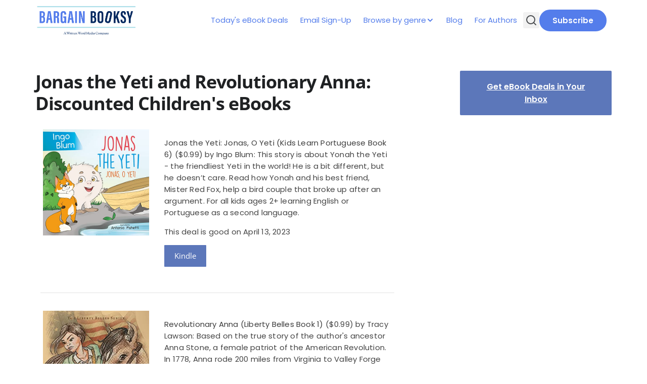

--- FILE ---
content_type: text/html; charset=UTF-8
request_url: https://www.bargainbooksy.com/2023/04/13/jonas-the-yeti-and-revolutionary-anna-discounted-childrens-ebooks/
body_size: 16166
content:
<!doctype html>
<html lang="en-US">

<head>
	<meta charset="UTF-8">
	<meta name="viewport" content="width=device-width, initial-scale=1">
	<link rel="profile" href="https://gmpg.org/xfn/11">

	<title>Jonas the Yeti and Revolutionary Anna: Discounted Children&#039;s eBooks - Bargain Booksy</title>
<meta name='robots' content='max-image-preview:large' />
		<meta name="description" content="Have these deals expired? Sign up for our email to find out when books in your favorite genre go on sale." />
		<meta property="og:locale" content="en_US" />
		<meta property="og:site_name" content="Bargain Booksy" />
		<meta property="og:title" content="Jonas the Yeti and Revolutionary Anna: Discounted Children's eBooks - Bargain Booksy" />
		<meta property="og:description" content="Have these deals expired? Sign up for our email to find out when books in your favorite genre go on sale." />
					<meta property="og:image" content="https://www.bargainbooksy.com/wp-content/uploads/2023/04/51kJDH0ogKL._SL500_-1.jpg" />
				<meta property="og:url" content="https://www.bargainbooksy.com/2023/04/13/jonas-the-yeti-and-revolutionary-anna-discounted-childrens-ebooks/" />
		<meta property="og:type" content="article" />
					<meta property="article:tag" content="children" />
					<meta property="article:tag" content="childrens" />
					<meta property="article:tag" content="kindle" />
					<meta property="article:tag" content="kindle-unlimited" />
				<meta property="twitter:card" content="summary" />
		<meta property="twitter:description" content="Have these deals expired? Sign up for our email to find out when books in your favorite genre go on sale." />
					<meta property="twitter:site" content="@bargainbooksy" />
			<meta property="twitter:creator" content="@bargainbooksy" />
				<script type='application/javascript' id='pys-version-script'>console.log('PixelYourSite PRO version 12.2.3');</script>
<link rel="alternate" type="application/rss+xml" title="Bargain Booksy &raquo; Feed" href="https://www.bargainbooksy.com/feed/" />
<link rel="alternate" type="application/rss+xml" title="Bargain Booksy &raquo; Comments Feed" href="https://www.bargainbooksy.com/comments/feed/" />
<link rel="alternate" title="oEmbed (JSON)" type="application/json+oembed" href="https://www.bargainbooksy.com/wp-json/oembed/1.0/embed?url=https%3A%2F%2Fwww.bargainbooksy.com%2F2023%2F04%2F13%2Fjonas-the-yeti-and-revolutionary-anna-discounted-childrens-ebooks%2F" />
<link rel="alternate" title="oEmbed (XML)" type="text/xml+oembed" href="https://www.bargainbooksy.com/wp-json/oembed/1.0/embed?url=https%3A%2F%2Fwww.bargainbooksy.com%2F2023%2F04%2F13%2Fjonas-the-yeti-and-revolutionary-anna-discounted-childrens-ebooks%2F&#038;format=xml" />
<style id='wp-img-auto-sizes-contain-inline-css'>
img:is([sizes=auto i],[sizes^="auto," i]){contain-intrinsic-size:3000px 1500px}
/*# sourceURL=wp-img-auto-sizes-contain-inline-css */
</style>
<style id='wp-emoji-styles-inline-css'>

	img.wp-smiley, img.emoji {
		display: inline !important;
		border: none !important;
		box-shadow: none !important;
		height: 1em !important;
		width: 1em !important;
		margin: 0 0.07em !important;
		vertical-align: -0.1em !important;
		background: none !important;
		padding: 0 !important;
	}
/*# sourceURL=wp-emoji-styles-inline-css */
</style>
<style id='wp-block-library-inline-css'>
:root{--wp-block-synced-color:#7a00df;--wp-block-synced-color--rgb:122,0,223;--wp-bound-block-color:var(--wp-block-synced-color);--wp-editor-canvas-background:#ddd;--wp-admin-theme-color:#007cba;--wp-admin-theme-color--rgb:0,124,186;--wp-admin-theme-color-darker-10:#006ba1;--wp-admin-theme-color-darker-10--rgb:0,107,160.5;--wp-admin-theme-color-darker-20:#005a87;--wp-admin-theme-color-darker-20--rgb:0,90,135;--wp-admin-border-width-focus:2px}@media (min-resolution:192dpi){:root{--wp-admin-border-width-focus:1.5px}}.wp-element-button{cursor:pointer}:root .has-very-light-gray-background-color{background-color:#eee}:root .has-very-dark-gray-background-color{background-color:#313131}:root .has-very-light-gray-color{color:#eee}:root .has-very-dark-gray-color{color:#313131}:root .has-vivid-green-cyan-to-vivid-cyan-blue-gradient-background{background:linear-gradient(135deg,#00d084,#0693e3)}:root .has-purple-crush-gradient-background{background:linear-gradient(135deg,#34e2e4,#4721fb 50%,#ab1dfe)}:root .has-hazy-dawn-gradient-background{background:linear-gradient(135deg,#faaca8,#dad0ec)}:root .has-subdued-olive-gradient-background{background:linear-gradient(135deg,#fafae1,#67a671)}:root .has-atomic-cream-gradient-background{background:linear-gradient(135deg,#fdd79a,#004a59)}:root .has-nightshade-gradient-background{background:linear-gradient(135deg,#330968,#31cdcf)}:root .has-midnight-gradient-background{background:linear-gradient(135deg,#020381,#2874fc)}:root{--wp--preset--font-size--normal:16px;--wp--preset--font-size--huge:42px}.has-regular-font-size{font-size:1em}.has-larger-font-size{font-size:2.625em}.has-normal-font-size{font-size:var(--wp--preset--font-size--normal)}.has-huge-font-size{font-size:var(--wp--preset--font-size--huge)}.has-text-align-center{text-align:center}.has-text-align-left{text-align:left}.has-text-align-right{text-align:right}.has-fit-text{white-space:nowrap!important}#end-resizable-editor-section{display:none}.aligncenter{clear:both}.items-justified-left{justify-content:flex-start}.items-justified-center{justify-content:center}.items-justified-right{justify-content:flex-end}.items-justified-space-between{justify-content:space-between}.screen-reader-text{border:0;clip-path:inset(50%);height:1px;margin:-1px;overflow:hidden;padding:0;position:absolute;width:1px;word-wrap:normal!important}.screen-reader-text:focus{background-color:#ddd;clip-path:none;color:#444;display:block;font-size:1em;height:auto;left:5px;line-height:normal;padding:15px 23px 14px;text-decoration:none;top:5px;width:auto;z-index:100000}html :where(.has-border-color){border-style:solid}html :where([style*=border-top-color]){border-top-style:solid}html :where([style*=border-right-color]){border-right-style:solid}html :where([style*=border-bottom-color]){border-bottom-style:solid}html :where([style*=border-left-color]){border-left-style:solid}html :where([style*=border-width]){border-style:solid}html :where([style*=border-top-width]){border-top-style:solid}html :where([style*=border-right-width]){border-right-style:solid}html :where([style*=border-bottom-width]){border-bottom-style:solid}html :where([style*=border-left-width]){border-left-style:solid}html :where(img[class*=wp-image-]){height:auto;max-width:100%}:where(figure){margin:0 0 1em}html :where(.is-position-sticky){--wp-admin--admin-bar--position-offset:var(--wp-admin--admin-bar--height,0px)}@media screen and (max-width:600px){html :where(.is-position-sticky){--wp-admin--admin-bar--position-offset:0px}}

/*# sourceURL=wp-block-library-inline-css */
</style><style id='wp-block-button-inline-css'>
.wp-block-button__link{align-content:center;box-sizing:border-box;cursor:pointer;display:inline-block;height:100%;text-align:center;word-break:break-word}.wp-block-button__link.aligncenter{text-align:center}.wp-block-button__link.alignright{text-align:right}:where(.wp-block-button__link){border-radius:9999px;box-shadow:none;padding:calc(.667em + 2px) calc(1.333em + 2px);text-decoration:none}.wp-block-button[style*=text-decoration] .wp-block-button__link{text-decoration:inherit}.wp-block-buttons>.wp-block-button.has-custom-width{max-width:none}.wp-block-buttons>.wp-block-button.has-custom-width .wp-block-button__link{width:100%}.wp-block-buttons>.wp-block-button.has-custom-font-size .wp-block-button__link{font-size:inherit}.wp-block-buttons>.wp-block-button.wp-block-button__width-25{width:calc(25% - var(--wp--style--block-gap, .5em)*.75)}.wp-block-buttons>.wp-block-button.wp-block-button__width-50{width:calc(50% - var(--wp--style--block-gap, .5em)*.5)}.wp-block-buttons>.wp-block-button.wp-block-button__width-75{width:calc(75% - var(--wp--style--block-gap, .5em)*.25)}.wp-block-buttons>.wp-block-button.wp-block-button__width-100{flex-basis:100%;width:100%}.wp-block-buttons.is-vertical>.wp-block-button.wp-block-button__width-25{width:25%}.wp-block-buttons.is-vertical>.wp-block-button.wp-block-button__width-50{width:50%}.wp-block-buttons.is-vertical>.wp-block-button.wp-block-button__width-75{width:75%}.wp-block-button.is-style-squared,.wp-block-button__link.wp-block-button.is-style-squared{border-radius:0}.wp-block-button.no-border-radius,.wp-block-button__link.no-border-radius{border-radius:0!important}:root :where(.wp-block-button .wp-block-button__link.is-style-outline),:root :where(.wp-block-button.is-style-outline>.wp-block-button__link){border:2px solid;padding:.667em 1.333em}:root :where(.wp-block-button .wp-block-button__link.is-style-outline:not(.has-text-color)),:root :where(.wp-block-button.is-style-outline>.wp-block-button__link:not(.has-text-color)){color:currentColor}:root :where(.wp-block-button .wp-block-button__link.is-style-outline:not(.has-background)),:root :where(.wp-block-button.is-style-outline>.wp-block-button__link:not(.has-background)){background-color:initial;background-image:none}
/*# sourceURL=https://www.bargainbooksy.com/wp-includes/blocks/button/style.min.css */
</style>
<style id='wp-block-buttons-inline-css'>
.wp-block-buttons{box-sizing:border-box}.wp-block-buttons.is-vertical{flex-direction:column}.wp-block-buttons.is-vertical>.wp-block-button:last-child{margin-bottom:0}.wp-block-buttons>.wp-block-button{display:inline-block;margin:0}.wp-block-buttons.is-content-justification-left{justify-content:flex-start}.wp-block-buttons.is-content-justification-left.is-vertical{align-items:flex-start}.wp-block-buttons.is-content-justification-center{justify-content:center}.wp-block-buttons.is-content-justification-center.is-vertical{align-items:center}.wp-block-buttons.is-content-justification-right{justify-content:flex-end}.wp-block-buttons.is-content-justification-right.is-vertical{align-items:flex-end}.wp-block-buttons.is-content-justification-space-between{justify-content:space-between}.wp-block-buttons.aligncenter{text-align:center}.wp-block-buttons:not(.is-content-justification-space-between,.is-content-justification-right,.is-content-justification-left,.is-content-justification-center) .wp-block-button.aligncenter{margin-left:auto;margin-right:auto;width:100%}.wp-block-buttons[style*=text-decoration] .wp-block-button,.wp-block-buttons[style*=text-decoration] .wp-block-button__link{text-decoration:inherit}.wp-block-buttons.has-custom-font-size .wp-block-button__link{font-size:inherit}.wp-block-buttons .wp-block-button__link{width:100%}.wp-block-button.aligncenter{text-align:center}
/*# sourceURL=https://www.bargainbooksy.com/wp-includes/blocks/buttons/style.min.css */
</style>
<style id='wp-block-spacer-inline-css'>
.wp-block-spacer{clear:both}
/*# sourceURL=https://www.bargainbooksy.com/wp-includes/blocks/spacer/style.min.css */
</style>
<style id='global-styles-inline-css'>
:root{--wp--preset--aspect-ratio--square: 1;--wp--preset--aspect-ratio--4-3: 4/3;--wp--preset--aspect-ratio--3-4: 3/4;--wp--preset--aspect-ratio--3-2: 3/2;--wp--preset--aspect-ratio--2-3: 2/3;--wp--preset--aspect-ratio--16-9: 16/9;--wp--preset--aspect-ratio--9-16: 9/16;--wp--preset--color--black: #000000;--wp--preset--color--cyan-bluish-gray: #abb8c3;--wp--preset--color--white: #ffffff;--wp--preset--color--pale-pink: #f78da7;--wp--preset--color--vivid-red: #cf2e2e;--wp--preset--color--luminous-vivid-orange: #ff6900;--wp--preset--color--luminous-vivid-amber: #fcb900;--wp--preset--color--light-green-cyan: #7bdcb5;--wp--preset--color--vivid-green-cyan: #00d084;--wp--preset--color--pale-cyan-blue: #8ed1fc;--wp--preset--color--vivid-cyan-blue: #0693e3;--wp--preset--color--vivid-purple: #9b51e0;--wp--preset--color--primary: #547DEB;--wp--preset--color--on-primary: #FFF;--wp--preset--color--secondary: #5C77BA;--wp--preset--gradient--vivid-cyan-blue-to-vivid-purple: linear-gradient(135deg,rgb(6,147,227) 0%,rgb(155,81,224) 100%);--wp--preset--gradient--light-green-cyan-to-vivid-green-cyan: linear-gradient(135deg,rgb(122,220,180) 0%,rgb(0,208,130) 100%);--wp--preset--gradient--luminous-vivid-amber-to-luminous-vivid-orange: linear-gradient(135deg,rgb(252,185,0) 0%,rgb(255,105,0) 100%);--wp--preset--gradient--luminous-vivid-orange-to-vivid-red: linear-gradient(135deg,rgb(255,105,0) 0%,rgb(207,46,46) 100%);--wp--preset--gradient--very-light-gray-to-cyan-bluish-gray: linear-gradient(135deg,rgb(238,238,238) 0%,rgb(169,184,195) 100%);--wp--preset--gradient--cool-to-warm-spectrum: linear-gradient(135deg,rgb(74,234,220) 0%,rgb(151,120,209) 20%,rgb(207,42,186) 40%,rgb(238,44,130) 60%,rgb(251,105,98) 80%,rgb(254,248,76) 100%);--wp--preset--gradient--blush-light-purple: linear-gradient(135deg,rgb(255,206,236) 0%,rgb(152,150,240) 100%);--wp--preset--gradient--blush-bordeaux: linear-gradient(135deg,rgb(254,205,165) 0%,rgb(254,45,45) 50%,rgb(107,0,62) 100%);--wp--preset--gradient--luminous-dusk: linear-gradient(135deg,rgb(255,203,112) 0%,rgb(199,81,192) 50%,rgb(65,88,208) 100%);--wp--preset--gradient--pale-ocean: linear-gradient(135deg,rgb(255,245,203) 0%,rgb(182,227,212) 50%,rgb(51,167,181) 100%);--wp--preset--gradient--electric-grass: linear-gradient(135deg,rgb(202,248,128) 0%,rgb(113,206,126) 100%);--wp--preset--gradient--midnight: linear-gradient(135deg,rgb(2,3,129) 0%,rgb(40,116,252) 100%);--wp--preset--font-size--small: 13px;--wp--preset--font-size--medium: 20px;--wp--preset--font-size--large: 36px;--wp--preset--font-size--x-large: 42px;--wp--preset--font-family--poppins: 'Poppins', sans-serif;--wp--preset--font-family--open-sans: 'Open Sans', sans-serif;--wp--preset--spacing--20: 0.44rem;--wp--preset--spacing--30: 0.67rem;--wp--preset--spacing--40: 1rem;--wp--preset--spacing--50: 1.5rem;--wp--preset--spacing--60: 2.25rem;--wp--preset--spacing--70: 3.38rem;--wp--preset--spacing--80: 5.06rem;--wp--preset--shadow--natural: 6px 6px 9px rgba(0, 0, 0, 0.2);--wp--preset--shadow--deep: 12px 12px 50px rgba(0, 0, 0, 0.4);--wp--preset--shadow--sharp: 6px 6px 0px rgba(0, 0, 0, 0.2);--wp--preset--shadow--outlined: 6px 6px 0px -3px rgb(255, 255, 255), 6px 6px rgb(0, 0, 0);--wp--preset--shadow--crisp: 6px 6px 0px rgb(0, 0, 0);}:root { --wp--style--global--content-size: 1140px;--wp--style--global--wide-size: 100%; }:where(body) { margin: 0; }.wp-site-blocks > .alignleft { float: left; margin-right: 2em; }.wp-site-blocks > .alignright { float: right; margin-left: 2em; }.wp-site-blocks > .aligncenter { justify-content: center; margin-left: auto; margin-right: auto; }:where(.wp-site-blocks) > * { margin-block-start: 24px; margin-block-end: 0; }:where(.wp-site-blocks) > :first-child { margin-block-start: 0; }:where(.wp-site-blocks) > :last-child { margin-block-end: 0; }:root { --wp--style--block-gap: 24px; }:root :where(.is-layout-flow) > :first-child{margin-block-start: 0;}:root :where(.is-layout-flow) > :last-child{margin-block-end: 0;}:root :where(.is-layout-flow) > *{margin-block-start: 24px;margin-block-end: 0;}:root :where(.is-layout-constrained) > :first-child{margin-block-start: 0;}:root :where(.is-layout-constrained) > :last-child{margin-block-end: 0;}:root :where(.is-layout-constrained) > *{margin-block-start: 24px;margin-block-end: 0;}:root :where(.is-layout-flex){gap: 24px;}:root :where(.is-layout-grid){gap: 24px;}.is-layout-flow > .alignleft{float: left;margin-inline-start: 0;margin-inline-end: 2em;}.is-layout-flow > .alignright{float: right;margin-inline-start: 2em;margin-inline-end: 0;}.is-layout-flow > .aligncenter{margin-left: auto !important;margin-right: auto !important;}.is-layout-constrained > .alignleft{float: left;margin-inline-start: 0;margin-inline-end: 2em;}.is-layout-constrained > .alignright{float: right;margin-inline-start: 2em;margin-inline-end: 0;}.is-layout-constrained > .aligncenter{margin-left: auto !important;margin-right: auto !important;}.is-layout-constrained > :where(:not(.alignleft):not(.alignright):not(.alignfull)){max-width: var(--wp--style--global--content-size);margin-left: auto !important;margin-right: auto !important;}.is-layout-constrained > .alignwide{max-width: var(--wp--style--global--wide-size);}body .is-layout-flex{display: flex;}.is-layout-flex{flex-wrap: wrap;align-items: center;}.is-layout-flex > :is(*, div){margin: 0;}body .is-layout-grid{display: grid;}.is-layout-grid > :is(*, div){margin: 0;}body{font-family: var(--wp--preset--font-family--poppins);padding-top: 0px;padding-right: 0px;padding-bottom: 0px;padding-left: 0px;}a:where(:not(.wp-element-button)){color: var(--wp--preset--color--primary);text-decoration: underline;}:root :where(.wp-element-button, .wp-block-button__link){background-color: var(--wp--preset--color--primary);border-radius: 4px;border-width: 0;color: var(--wp--preset--color--on-primary);font-family: inherit;font-size: inherit;font-style: inherit;font-weight: inherit;letter-spacing: inherit;line-height: inherit;padding-top: calc(0.667em + 2px);padding-right: calc(1.333em + 2px);padding-bottom: calc(0.667em + 2px);padding-left: calc(1.333em + 2px);text-decoration: none;text-transform: inherit;}.has-black-color{color: var(--wp--preset--color--black) !important;}.has-cyan-bluish-gray-color{color: var(--wp--preset--color--cyan-bluish-gray) !important;}.has-white-color{color: var(--wp--preset--color--white) !important;}.has-pale-pink-color{color: var(--wp--preset--color--pale-pink) !important;}.has-vivid-red-color{color: var(--wp--preset--color--vivid-red) !important;}.has-luminous-vivid-orange-color{color: var(--wp--preset--color--luminous-vivid-orange) !important;}.has-luminous-vivid-amber-color{color: var(--wp--preset--color--luminous-vivid-amber) !important;}.has-light-green-cyan-color{color: var(--wp--preset--color--light-green-cyan) !important;}.has-vivid-green-cyan-color{color: var(--wp--preset--color--vivid-green-cyan) !important;}.has-pale-cyan-blue-color{color: var(--wp--preset--color--pale-cyan-blue) !important;}.has-vivid-cyan-blue-color{color: var(--wp--preset--color--vivid-cyan-blue) !important;}.has-vivid-purple-color{color: var(--wp--preset--color--vivid-purple) !important;}.has-primary-color{color: var(--wp--preset--color--primary) !important;}.has-on-primary-color{color: var(--wp--preset--color--on-primary) !important;}.has-secondary-color{color: var(--wp--preset--color--secondary) !important;}.has-black-background-color{background-color: var(--wp--preset--color--black) !important;}.has-cyan-bluish-gray-background-color{background-color: var(--wp--preset--color--cyan-bluish-gray) !important;}.has-white-background-color{background-color: var(--wp--preset--color--white) !important;}.has-pale-pink-background-color{background-color: var(--wp--preset--color--pale-pink) !important;}.has-vivid-red-background-color{background-color: var(--wp--preset--color--vivid-red) !important;}.has-luminous-vivid-orange-background-color{background-color: var(--wp--preset--color--luminous-vivid-orange) !important;}.has-luminous-vivid-amber-background-color{background-color: var(--wp--preset--color--luminous-vivid-amber) !important;}.has-light-green-cyan-background-color{background-color: var(--wp--preset--color--light-green-cyan) !important;}.has-vivid-green-cyan-background-color{background-color: var(--wp--preset--color--vivid-green-cyan) !important;}.has-pale-cyan-blue-background-color{background-color: var(--wp--preset--color--pale-cyan-blue) !important;}.has-vivid-cyan-blue-background-color{background-color: var(--wp--preset--color--vivid-cyan-blue) !important;}.has-vivid-purple-background-color{background-color: var(--wp--preset--color--vivid-purple) !important;}.has-primary-background-color{background-color: var(--wp--preset--color--primary) !important;}.has-on-primary-background-color{background-color: var(--wp--preset--color--on-primary) !important;}.has-secondary-background-color{background-color: var(--wp--preset--color--secondary) !important;}.has-black-border-color{border-color: var(--wp--preset--color--black) !important;}.has-cyan-bluish-gray-border-color{border-color: var(--wp--preset--color--cyan-bluish-gray) !important;}.has-white-border-color{border-color: var(--wp--preset--color--white) !important;}.has-pale-pink-border-color{border-color: var(--wp--preset--color--pale-pink) !important;}.has-vivid-red-border-color{border-color: var(--wp--preset--color--vivid-red) !important;}.has-luminous-vivid-orange-border-color{border-color: var(--wp--preset--color--luminous-vivid-orange) !important;}.has-luminous-vivid-amber-border-color{border-color: var(--wp--preset--color--luminous-vivid-amber) !important;}.has-light-green-cyan-border-color{border-color: var(--wp--preset--color--light-green-cyan) !important;}.has-vivid-green-cyan-border-color{border-color: var(--wp--preset--color--vivid-green-cyan) !important;}.has-pale-cyan-blue-border-color{border-color: var(--wp--preset--color--pale-cyan-blue) !important;}.has-vivid-cyan-blue-border-color{border-color: var(--wp--preset--color--vivid-cyan-blue) !important;}.has-vivid-purple-border-color{border-color: var(--wp--preset--color--vivid-purple) !important;}.has-primary-border-color{border-color: var(--wp--preset--color--primary) !important;}.has-on-primary-border-color{border-color: var(--wp--preset--color--on-primary) !important;}.has-secondary-border-color{border-color: var(--wp--preset--color--secondary) !important;}.has-vivid-cyan-blue-to-vivid-purple-gradient-background{background: var(--wp--preset--gradient--vivid-cyan-blue-to-vivid-purple) !important;}.has-light-green-cyan-to-vivid-green-cyan-gradient-background{background: var(--wp--preset--gradient--light-green-cyan-to-vivid-green-cyan) !important;}.has-luminous-vivid-amber-to-luminous-vivid-orange-gradient-background{background: var(--wp--preset--gradient--luminous-vivid-amber-to-luminous-vivid-orange) !important;}.has-luminous-vivid-orange-to-vivid-red-gradient-background{background: var(--wp--preset--gradient--luminous-vivid-orange-to-vivid-red) !important;}.has-very-light-gray-to-cyan-bluish-gray-gradient-background{background: var(--wp--preset--gradient--very-light-gray-to-cyan-bluish-gray) !important;}.has-cool-to-warm-spectrum-gradient-background{background: var(--wp--preset--gradient--cool-to-warm-spectrum) !important;}.has-blush-light-purple-gradient-background{background: var(--wp--preset--gradient--blush-light-purple) !important;}.has-blush-bordeaux-gradient-background{background: var(--wp--preset--gradient--blush-bordeaux) !important;}.has-luminous-dusk-gradient-background{background: var(--wp--preset--gradient--luminous-dusk) !important;}.has-pale-ocean-gradient-background{background: var(--wp--preset--gradient--pale-ocean) !important;}.has-electric-grass-gradient-background{background: var(--wp--preset--gradient--electric-grass) !important;}.has-midnight-gradient-background{background: var(--wp--preset--gradient--midnight) !important;}.has-small-font-size{font-size: var(--wp--preset--font-size--small) !important;}.has-medium-font-size{font-size: var(--wp--preset--font-size--medium) !important;}.has-large-font-size{font-size: var(--wp--preset--font-size--large) !important;}.has-x-large-font-size{font-size: var(--wp--preset--font-size--x-large) !important;}.has-poppins-font-family{font-family: var(--wp--preset--font-family--poppins) !important;}.has-open-sans-font-family{font-family: var(--wp--preset--font-family--open-sans) !important;}
/*# sourceURL=global-styles-inline-css */
</style>

<link rel='stylesheet' id='wwm-core-style-css' href='https://www.bargainbooksy.com/wp-content/plugins/wwm-signup-plugin/src//assets/css/styles.css?ver=1769013310' media='all' />
<link rel='stylesheet' id='wwm-bargainbooksy-theme-style-css' href='https://www.bargainbooksy.com/wp-content/themes/wwm-bargainbooksy-theme/style.css?ver=1769108969' media='all' />
<link rel='stylesheet' id='wwm-bargainbooksy-theme-assets-style-css' href='https://www.bargainbooksy.com/wp-content/themes/wwm-bargainbooksy-theme/inc/assets/css/styles.css?ver=1769108969' media='all' />
<script src="https://www.bargainbooksy.com/wp-content/plugins/pixelyoursite-pro/dist/scripts/js.cookie-2.1.3.min.js?ver=2.1.3" id="js-cookie-pys-js"></script>
<script id="jquery-core-js-extra">
var pysFacebookRest = {"restApiUrl":"https://www.bargainbooksy.com/wp-json/pys-facebook/v1/event","debug":""};
//# sourceURL=jquery-core-js-extra
</script>
<script src="https://www.bargainbooksy.com/wp-includes/js/jquery/jquery.min.js?ver=3.7.1" id="jquery-core-js"></script>
<script src="https://www.bargainbooksy.com/wp-includes/js/jquery/jquery-migrate.min.js?ver=3.4.1" id="jquery-migrate-js"></script>
<script src="https://www.bargainbooksy.com/wp-content/plugins/pixelyoursite-pro/dist/scripts/jquery.bind-first-0.2.3.min.js" id="jquery-bind-first-js"></script>
<script src="https://www.bargainbooksy.com/wp-content/plugins/pixelyoursite-pro/dist/scripts/sha256.js?ver=0.11.0" id="js-sha256-js"></script>
<script src="https://www.bargainbooksy.com/wp-content/plugins/pixelyoursite-pro/dist/scripts/tld.min.js?ver=2.3.1" id="js-tld-js"></script>
<script id="pys-js-extra">
var pysOptions = {"staticEvents":{"facebook":{"init_event":[{"delay":0,"type":"static","ajaxFire":false,"name":"PageView","eventID":"88476ef5-fade-491f-add3-81009c6c7681","pixelIds":["538094126348616"],"params":{"tags":"Children, Children's, Kindle, kindle-unlimited","post_category":"Book Deals, Children's, Kindle","page_title":"Jonas the Yeti and Revolutionary Anna: Discounted Children's eBooks","post_type":"post","post_id":475447,"plugin":"PixelYourSite","event_url":"www.bargainbooksy.com/2023/04/13/jonas-the-yeti-and-revolutionary-anna-discounted-childrens-ebooks/","user_role":"guest"},"e_id":"init_event","ids":[],"hasTimeWindow":false,"timeWindow":0,"woo_order":"","edd_order":""}]}},"dynamicEvents":[],"triggerEvents":[],"triggerEventTypes":[],"facebook":{"pixelIds":["538094126348616"],"advancedMatchingEnabled":true,"advancedMatching":[],"removeMetadata":true,"wooVariableAsSimple":false,"serverApiEnabled":true,"wooCRSendFromServer":false,"send_external_id":true,"enabled_medical":false,"do_not_track_medical_param":["event_url","post_title","page_title","landing_page","content_name","categories","category_name","tags"],"meta_ldu":false,"hide_pixels":[]},"debug":"","siteUrl":"https://www.bargainbooksy.com","ajaxUrl":"https://www.bargainbooksy.com/wp-admin/admin-ajax.php","ajax_event":"8e900f697d","trackUTMs":"1","trackTrafficSource":"1","user_id":"0","enable_lading_page_param":"1","cookie_duration":"7","enable_event_day_param":"1","enable_event_month_param":"1","enable_event_time_param":"1","enable_remove_target_url_param":"1","enable_remove_download_url_param":"1","visit_data_model":"first_visit","last_visit_duration":"60","enable_auto_save_advance_matching":"1","enable_success_send_form":"","enable_automatic_events":"","enable_event_video":"1","ajaxForServerEvent":"1","ajaxForServerStaticEvent":"1","useSendBeacon":"1","send_external_id":"1","external_id_expire":"180","track_cookie_for_subdomains":"1","google_consent_mode":"1","data_persistency":"keep_data","advance_matching_form":{"enable_advance_matching_forms":true,"advance_matching_fn_names":["first_name","first-name","first name","name"],"advance_matching_ln_names":["last_name","last-name","last name"],"advance_matching_tel_names":["phone","tel"],"advance_matching_em_names":[]},"advance_matching_url":{"enable_advance_matching_url":true,"advance_matching_fn_names":[],"advance_matching_ln_names":[],"advance_matching_tel_names":[],"advance_matching_em_names":[]},"track_dynamic_fields":[],"gdpr":{"ajax_enabled":false,"all_disabled_by_api":false,"facebook_disabled_by_api":false,"tiktok_disabled_by_api":false,"analytics_disabled_by_api":false,"google_ads_disabled_by_api":false,"pinterest_disabled_by_api":false,"bing_disabled_by_api":false,"externalID_disabled_by_api":false,"facebook_prior_consent_enabled":true,"tiktok_prior_consent_enabled":true,"analytics_prior_consent_enabled":true,"google_ads_prior_consent_enabled":true,"pinterest_prior_consent_enabled":true,"bing_prior_consent_enabled":true,"cookiebot_integration_enabled":false,"cookiebot_facebook_consent_category":"marketing","cookiebot_tiktok_consent_category":"marketing","cookiebot_analytics_consent_category":"statistics","cookiebot_google_ads_consent_category":"marketing","cookiebot_pinterest_consent_category":"marketing","cookiebot_bing_consent_category":"marketing","cookie_notice_integration_enabled":false,"cookie_law_info_integration_enabled":false,"real_cookie_banner_integration_enabled":false,"consent_magic_integration_enabled":false,"analytics_storage":{"enabled":true,"value":"granted","filter":false},"ad_storage":{"enabled":true,"value":"granted","filter":false},"ad_user_data":{"enabled":true,"value":"granted","filter":false},"ad_personalization":{"enabled":true,"value":"granted","filter":false}},"cookie":{"disabled_all_cookie":false,"disabled_start_session_cookie":false,"disabled_advanced_form_data_cookie":false,"disabled_landing_page_cookie":false,"disabled_first_visit_cookie":false,"disabled_trafficsource_cookie":false,"disabled_utmTerms_cookie":false,"disabled_utmId_cookie":false},"tracking_analytics":{"TrafficSource":"direct","TrafficLanding":"https://www.bargainbooksy.com/2023/04/13/jonas-the-yeti-and-revolutionary-anna-discounted-childrens-ebooks/","TrafficUtms":[],"TrafficUtmsId":[],"userDataEnable":true,"userData":{"emails":[],"phones":[],"addresses":[]},"use_encoding_provided_data":true,"use_multiple_provided_data":true},"GATags":{"ga_datalayer_type":"default","ga_datalayer_name":"dataLayerPYS"},"automatic":{"enable_youtube":true,"enable_vimeo":true,"enable_video":true},"woo":{"enabled":false},"edd":{"enabled":false},"cache_bypass":"1769195954"};
//# sourceURL=pys-js-extra
</script>
<script src="https://www.bargainbooksy.com/wp-content/plugins/pixelyoursite-pro/dist/scripts/public.js?ver=12.2.3" id="pys-js"></script>
<script src="https://www.bargainbooksy.com/wp-content/plugins/pixelyoursite-super-pack/dist/scripts/public.js?ver=6.0.3" id="pys_sp_public_js-js"></script>
<link rel="https://api.w.org/" href="https://www.bargainbooksy.com/wp-json/" /><link rel="alternate" title="JSON" type="application/json" href="https://www.bargainbooksy.com/wp-json/wp/v2/posts/475447" /><link rel="EditURI" type="application/rsd+xml" title="RSD" href="https://www.bargainbooksy.com/xmlrpc.php?rsd" />
<meta name="generator" content="WordPress 6.9" />
<link rel="canonical" href="https://www.bargainbooksy.com/2023/04/13/jonas-the-yeti-and-revolutionary-anna-discounted-childrens-ebooks/" />
<link rel='shortlink' href='https://www.bargainbooksy.com/?p=475447' />
  <script src="https://cdn.onesignal.com/sdks/web/v16/OneSignalSDK.page.js" defer></script>
  <script>
          window.OneSignalDeferred = window.OneSignalDeferred || [];
          OneSignalDeferred.push(async function(OneSignal) {
            await OneSignal.init({
              appId: "996c8433-50de-4d29-a7f6-fa70b0e8673b",
              serviceWorkerOverrideForTypical: true,
              path: "https://www.bargainbooksy.com/wp-content/plugins/onesignal-free-web-push-notifications/sdk_files/",
              serviceWorkerParam: { scope: "/wp-content/plugins/onesignal-free-web-push-notifications/sdk_files/push/onesignal/" },
              serviceWorkerPath: "OneSignalSDKWorker.js",
            });
          });

          // Unregister the legacy OneSignal service worker to prevent scope conflicts
          navigator.serviceWorker.getRegistrations().then((registrations) => {
            // Iterate through all registered service workers
            registrations.forEach((registration) => {
              // Check the script URL to identify the specific service worker
              if (registration.active && registration.active.scriptURL.includes('OneSignalSDKWorker.js.php')) {
                // Unregister the service worker
                registration.unregister().then((success) => {
                  if (success) {
                    console.log('OneSignalSW: Successfully unregistered:', registration.active.scriptURL);
                  } else {
                    console.log('OneSignalSW: Failed to unregister:', registration.active.scriptURL);
                  }
                });
              }
            });
          }).catch((error) => {
            console.error('Error fetching service worker registrations:', error);
          });
        </script>
<style class='wp-fonts-local'>
@font-face{font-family:Poppins;font-style:normal;font-weight:100;font-display:fallback;src:url('https://www.bargainbooksy.com/wp-content/themes/wwm-bargainbooksy-theme/assets/fonts/Poppins-Thin.ttf') format('truetype');font-stretch:normal;}
@font-face{font-family:Poppins;font-style:normal;font-weight:200;font-display:fallback;src:url('https://www.bargainbooksy.com/wp-content/themes/wwm-bargainbooksy-theme/assets/fonts/Poppins-ExtraLight.ttf') format('truetype');font-stretch:normal;}
@font-face{font-family:Poppins;font-style:normal;font-weight:300;font-display:fallback;src:url('https://www.bargainbooksy.com/wp-content/themes/wwm-bargainbooksy-theme/assets/fonts/Poppins-Light.ttf') format('truetype');font-stretch:normal;}
@font-face{font-family:Poppins;font-style:normal;font-weight:400;font-display:fallback;src:url('https://www.bargainbooksy.com/wp-content/themes/wwm-bargainbooksy-theme/assets/fonts/Poppins-Regular.ttf') format('truetype');font-stretch:normal;}
@font-face{font-family:Poppins;font-style:normal;font-weight:500;font-display:fallback;src:url('https://www.bargainbooksy.com/wp-content/themes/wwm-bargainbooksy-theme/assets/fonts/Poppins-Medium.ttf') format('truetype');font-stretch:normal;}
@font-face{font-family:Poppins;font-style:normal;font-weight:600;font-display:fallback;src:url('https://www.bargainbooksy.com/wp-content/themes/wwm-bargainbooksy-theme/assets/fonts/Poppins-SemiBold.ttf') format('truetype');font-stretch:normal;}
@font-face{font-family:Poppins;font-style:normal;font-weight:700;font-display:fallback;src:url('https://www.bargainbooksy.com/wp-content/themes/wwm-bargainbooksy-theme/assets/fonts/Poppins-Bold.ttf') format('truetype');font-stretch:normal;}
@font-face{font-family:"Open Sans";font-style:auto;font-weight:300 800;font-display:fallback;src:url('https://www.bargainbooksy.com/wp-content/themes/wwm-bargainbooksy-theme/assets/fonts/OpenSans-VariableFont_wdth,wght.ttf') format('truetype');}
</style>
<link rel="icon" href="https://www.bargainbooksy.com/wp-content/uploads/2025/09/faviconV2.png" sizes="32x32" />
<link rel="icon" href="https://www.bargainbooksy.com/wp-content/uploads/2025/09/faviconV2.png" sizes="192x192" />
<link rel="apple-touch-icon" href="https://www.bargainbooksy.com/wp-content/uploads/2025/09/faviconV2.png" />
<meta name="msapplication-TileImage" content="https://www.bargainbooksy.com/wp-content/uploads/2025/09/faviconV2.png" />
</head>

<body class="wp-singular post-template-default single single-post postid-475447 single-format-standard wp-theme-wwm-bargainbooksy-theme">
		<div id="page" class="site">
		<a class="skip-link screen-reader-text" href="#primary">Skip to content</a>

		<header id="masthead" class="site-header">
			<div class="site-branding">
				<a href="/">
											<img class="header-img" src="https://www.bargainbooksy.com/wp-content/uploads/2022/07/BB_Horizontal_logo-1.png" alt="Header Image" />
									</a>
			</div>

			<nav id="site-navigation" class="main-navigation">
				<div id="main-menu-wrap" class="menu-primary-container"><ul id="primary-menu" class="menu"><li id="menu-item-541320" class="menu-item menu-item-type-post_type menu-item-object-page current_page_parent menu-item-541320"><a href="https://www.bargainbooksy.com/featured-books/">Today's eBook Deals</a></li>
<li id="menu-item-541321" class="menu-item menu-item-type-post_type menu-item-object-page menu-item-541321"><a href="https://www.bargainbooksy.com/email-signup/">Email Sign-Up</a></li>
<li id="menu-item-541322" class="menu-item menu-item-type-custom menu-item-object-custom menu-item-has-children menu-item-541322"><a>Browse by genre</a>
<ul class="sub-menu">
	<li id="menu-item-541334" class="menu-item menu-item-type-taxonomy menu-item-object-category current-post-ancestor current-menu-parent current-post-parent menu-item-541334"><a href="https://www.bargainbooksy.com/read/genre/childrens/">Children's</a></li>
	<li id="menu-item-541342" class="menu-item menu-item-type-taxonomy menu-item-object-category menu-item-541342"><a href="https://www.bargainbooksy.com/read/genre/christian-fiction/">Christian Fiction</a></li>
	<li id="menu-item-541341" class="menu-item menu-item-type-taxonomy menu-item-object-category menu-item-541341"><a href="https://www.bargainbooksy.com/read/genre/cookbooks-nutrition/">Cookbooks &amp; Nutrition</a></li>
	<li id="menu-item-541326" class="menu-item menu-item-type-taxonomy menu-item-object-category menu-item-541326"><a href="https://www.bargainbooksy.com/read/genre/cozy-mystery/">Cozy Mystery</a></li>
	<li id="menu-item-541328" class="menu-item menu-item-type-taxonomy menu-item-object-category menu-item-541328"><a href="https://www.bargainbooksy.com/read/genre/fantasy/">Fantasy</a></li>
	<li id="menu-item-541330" class="menu-item menu-item-type-taxonomy menu-item-object-category menu-item-541330"><a href="https://www.bargainbooksy.com/read/genre/historical/">Historical Fiction</a></li>
	<li id="menu-item-541336" class="menu-item menu-item-type-taxonomy menu-item-object-category menu-item-541336"><a href="https://www.bargainbooksy.com/read/genre/horror/">Horror</a></li>
	<li id="menu-item-545543" class="menu-item menu-item-type-taxonomy menu-item-object-category menu-item-545543"><a href="https://www.bargainbooksy.com/read/genre/lgbt/">LGBTQ</a></li>
	<li id="menu-item-541331" class="menu-item menu-item-type-taxonomy menu-item-object-category menu-item-541331"><a href="https://www.bargainbooksy.com/read/genre/literary-fiction/">Literary Fiction</a></li>
	<li id="menu-item-541327" class="menu-item menu-item-type-taxonomy menu-item-object-category menu-item-541327"><a href="https://www.bargainbooksy.com/read/genre/mystery/">Mystery</a></li>
	<li id="menu-item-541338" class="menu-item menu-item-type-taxonomy menu-item-object-category menu-item-541338"><a href="https://www.bargainbooksy.com/read/genre/non-fiction/">Non-Fiction</a></li>
	<li id="menu-item-541329" class="menu-item menu-item-type-taxonomy menu-item-object-category menu-item-541329"><a href="https://www.bargainbooksy.com/read/genre/paranormal/">Paranormal</a></li>
	<li id="menu-item-541343" class="menu-item menu-item-type-taxonomy menu-item-object-category menu-item-541343"><a href="https://www.bargainbooksy.com/read/genre/religion/">Religion</a></li>
	<li id="menu-item-541324" class="menu-item menu-item-type-taxonomy menu-item-object-category menu-item-541324"><a href="https://www.bargainbooksy.com/read/genre/romance/">Romance</a></li>
	<li id="menu-item-541335" class="menu-item menu-item-type-taxonomy menu-item-object-category menu-item-541335"><a href="https://www.bargainbooksy.com/read/genre/science-fiction/">Science Fiction</a></li>
	<li id="menu-item-541339" class="menu-item menu-item-type-taxonomy menu-item-object-category menu-item-541339"><a href="https://www.bargainbooksy.com/read/genre/self-help-how-to/">Self Help &amp; How-to</a></li>
	<li id="menu-item-541325" class="menu-item menu-item-type-taxonomy menu-item-object-category menu-item-541325"><a href="https://www.bargainbooksy.com/read/genre/thriller/">Thriller</a></li>
	<li id="menu-item-541332" class="menu-item menu-item-type-taxonomy menu-item-object-category menu-item-541332"><a href="https://www.bargainbooksy.com/read/genre/womens-fiction/">Women's Fiction</a></li>
	<li id="menu-item-541337" class="menu-item menu-item-type-taxonomy menu-item-object-category menu-item-541337"><a href="https://www.bargainbooksy.com/read/genre/young-adult/">Young Adult</a></li>
</ul>
</li>
<li id="menu-item-541344" class="menu-item menu-item-type-post_type menu-item-object-page menu-item-541344"><a href="https://www.bargainbooksy.com/bby-blog-page/">Blog</a></li>
<li id="menu-item-541345" class="menu-item menu-item-type-post_type menu-item-object-page menu-item-541345"><a href="https://www.bargainbooksy.com/sell-more-books/">For Authors</a></li>
</ul></div>				<form class="search-form" role="search" action="/" method="get">
					<div class="search-toggle">
						<svg xmlns="http://www.w3.org/2000/svg" width="24" height="24" viewBox="0 0 24 24" fill="none" stroke="currentColor" stroke-width="2" stroke-linecap="round" stroke-linejoin="round" class="lucide lucide-search-icon lucide-search">
							<path d="m21 21-4.34-4.34" />
							<circle cx="11" cy="11" r="8" />
						</svg>
					</div>
					<div class="search-form-container">
						<input placeholder="Search..." class="search-input" type="search" name="s" title="Search" value="">
						<button type="button" class="close-button">
							<svg xmlns="http://www.w3.org/2000/svg" width="24" height="24" viewBox="0 0 24 24" fill="none" stroke="currentColor" stroke-width="2" stroke-linecap="round" stroke-linejoin="round" class="lucide lucide-x-icon lucide-x">
								<path d="M18 6 6 18" />
								<path d="m6 6 12 12" />
							</svg>
						</button>
					</div>
				</form>
				<button class="menu-toggle" aria-controls="primary-menu" aria-expanded="false">
					<svg xmlns="http://www.w3.org/2000/svg" width="24" height="24" viewBox="0 0 24 24" fill="none" stroke="currentColor" stroke-width="2" stroke-linecap="round" stroke-linejoin="round" class="lucide lucide-menu-icon lucide-menu">
						<path d="M4 5h16" />
						<path d="M4 12h16" />
						<path d="M4 19h16" />
					</svg>
				</button>
				<a href="/email-signup" class="subscribe-button">Subscribe</a>
			</nav>
		</header><main id="sidebar-grid" class="site-main single-post">
	<section class="single-post-content">
		<article id="post-475447" class="post-475447 post type-post status-publish format-standard has-post-thumbnail hentry category-book-deals category-childrens category-kindle-device tag-children tag-childrens tag-kindle tag-kindle-unlimited">
	<header class="entry-header">
		<h1 class="entry-title">Jonas the Yeti and Revolutionary Anna: Discounted Children's eBooks</h1>	</header><!-- .entry-header -->

	<div class="entry-content">
		<div class="container">
			<p><div class='legacy col-md-4'><a href="http://www.amazon.com/dp/B0BW9KKMC8?tag=bbooksysite-20" title="Jonas the Yeti: Jonas, O Yeti (Kids Learn Portuguese Book 6)" target="_blank" rel="noopener"><img src='https://www.bargainbooksy.com/wp-content/uploads/2023/04/51kJDH0ogKL._SL500_-1.jpg' alt='Jonas the Yeti: Jonas, O Yeti (Kids Learn Portuguese Book 6) on Kindle' /></a></div><div class='legacy col-md-8'></p>
<p><a href="http://www.amazon.com/dp/B0BW9KKMC8?tag=bbooksysite-20" title="Jonas the Yeti: Jonas, O Yeti (Kids Learn Portuguese Book 6)" target="_blank" rel="noopener">Jonas the Yeti: Jonas, O Yeti (Kids Learn Portuguese Book 6)</a> ($0.99) by Ingo Blum: This story is about Yonah the Yeti - the friendliest Yeti in the world! He is a bit different, but he doesn’t care. Read how Yonah and his best friend, Mister Red Fox, help a bird couple that broke up after an argument. For all kids ages 2+ learning English or Portuguese as a second language.</p>
<p>This deal is good on April 13, 2023</p>
<p><a class="button blue medium" title="Jonas the Yeti: Jonas, O Yeti (Kids Learn Portuguese Book 6)" target="_blank" href="http://www.amazon.com/dp/B0BW9KKMC8?tag=bbooksysite-20" rel="noopener">Kindle</a></div><div class='clear legacy'></div><hr class='legacy-line'><div class='legacy col-md-4'><a href="http://www.amazon.com/dp/B0BTBKM3FH?tag=bbooksysite-20" title="Revolutionary Anna (Liberty Belles Book 1)" target="_blank" rel="noopener"><img src='https://www.bargainbooksy.com/wp-content/uploads/2023/04/51b9eUGhMxL._SL500_-1.jpg' alt='Revolutionary Anna (Liberty Belles Book 1) on Kindle' /></a></div><div class='legacy col-md-8'></p>
<p><a href="http://www.amazon.com/dp/B0BTBKM3FH?tag=bbooksysite-20" title="Revolutionary Anna (Liberty Belles Book 1)" target="_blank" rel="noopener">Revolutionary Anna (Liberty Belles Book 1)</a> ($0.99) by Tracy Lawson: Based on the true story of the author's ancestor Anna Stone, a female patriot of the American Revolution. In 1778, Anna rode 200 miles from Virginia to Valley Forge with supplies for her husband. Along the way, she was recruited as a courier and risked her life to bring a secret message to General Washington that helped win the war!</p>
<p>This deal is good on April 13, 2023</p>
<p><a class="button blue medium" title="Revolutionary Anna (Liberty Belles Book 1)" target="_blank" href="http://www.amazon.com/dp/B0BTBKM3FH?tag=bbooksysite-20" rel="noopener">Kindle</a></div><div class='clear legacy'></div><div class='clear legacy'></div><br />Have these deals expired? <a href="/blog-footer">Sign up for our email</a> to find out when books in your favorite genre go on sale.</p>
			<footer>
				<div class="share-post">
					<h3 class="share-title">Share this:</h3>
					<ul class="share-buttons">
						<li class="share-email">
							<a
								rel="nofollow noopener noreferrer"
								class="share-email"
								href="mailto:?subject=%5BShared+Post%5D+Jonas+the+Yeti+and+Revolutionary+Anna%3A+Discounted+Children%27s+eBooks&body=You+might+be+interested+in+this+post%3A%0A%0AJonas+the+Yeti+and+Revolutionary+Anna%3A+Discounted+Children%27s+eBooks%0Ahttps%3A%2F%2Fwww.bargainbooksy.com%2F2023%2F04%2F13%2Fjonas-the-yeti-and-revolutionary-anna-discounted-childrens-ebooks%2F"
								target="_blank"
								title="Click to email this to a friend">
								<svg viewBox="0 0 512 512" xmlns="http://www.w3.org/2000/svg">
									<path fill="currentColor" d="M256 352c-16.53 0-33.06-5.422-47.16-16.41L0 173.2V400C0 426.5 21.49 448 48 448h416c26.51 0 48-21.49 48-48V173.2l-208.8 162.5C289.1 346.6 272.5 352 256 352zM16.29 145.3l212.2 165.1c16.19 12.6 38.87 12.6 55.06 0l212.2-165.1C505.1 137.3 512 125 512 112C512 85.49 490.5 64 464 64h-416C21.49 64 0 85.49 0 112C0 125 6.01 137.3 16.29 145.3z" />
								</svg>
							</a>
						</li>
						<li class="share-facebook">
							<a
								rel="nofollow noopener noreferrer"
								class="share-facebook"
								href="https://www.facebook.com/sharer.php?u=https%3A%2F%2Fwww.bargainbooksy.com%2F2023%2F04%2F13%2Fjonas-the-yeti-and-revolutionary-anna-discounted-childrens-ebooks%2F"
								target="_blank"
								title="Click to share on Facebook">
								<svg height="100%" style="fill-rule:evenodd;clip-rule:evenodd;stroke-linejoin:round;stroke-miterlimit:2;" version="1.1" viewBox="0 0 512 512" width="100%" xml:space="preserve" xmlns="http://www.w3.org/2000/svg" xmlns:serif="http://www.serif.com/" xmlns:xlink="http://www.w3.org/1999/xlink">
									<path fill="currentColor" d="M512,257.555c0,-141.385 -114.615,-256 -256,-256c-141.385,0 -256,114.615 -256,256c0,127.777 93.616,233.685 216,252.89l0,-178.89l-65,0l0,-74l65,0l0,-56.4c0,-64.16 38.219,-99.6 96.695,-99.6c28.009,0 57.305,5 57.305,5l0,63l-32.281,0c-31.801,0 -41.719,19.733 -41.719,39.978l0,48.022l71,0l-11.35,74l-59.65,0l0,178.89c122.385,-19.205 216,-125.113 216,-252.89Z" style="fill-rule:nonzero;" />
								</svg>
							</a>
						</li>
						<li class="share-reddit">
							<a
								rel="nofollow noopener noreferrer"
								class="share-reddit"
								href="https://www.reddit.com/submit?url=https%3A%2F%2Fwww.bargainbooksy.com%2F2023%2F04%2F13%2Fjonas-the-yeti-and-revolutionary-anna-discounted-childrens-ebooks%2F&title=Jonas+the+Yeti+and+Revolutionary+Anna%3A+Discounted+Children%27s+eBooks"
								target="_blank"
								title="Click to share on Reddit">
								<!DOCTYPE svg PUBLIC '-//W3C//DTD SVG 1.1//EN' 'http://www.w3.org/Graphics/SVG/1.1/DTD/svg11.dtd'><svg enable-background="new 0 0 32 32" height="32px" version="1.1" viewBox="0 0 32 32" width="32px" xml:space="preserve" xmlns="http://www.w3.org/2000/svg" xmlns:xlink="http://www.w3.org/1999/xlink">
									<g id="reddit">
										<path d="M16.105,11.077c-0.055,0-0.11-0.008-0.166-0.026c-0.289-0.092-0.45-0.401-0.358-0.69l2.084-6.585   c0.088-0.273,0.367-0.436,0.65-0.369l5.668,1.334c0.296,0.069,0.479,0.366,0.409,0.661c-0.069,0.295-0.364,0.481-0.661,0.409   L18.56,4.594l-1.93,6.099C16.556,10.927,16.339,11.077,16.105,11.077z" fill="#263238" />
										<g>
											<path d="M26.171,8.518c-1.535,0-2.784-1.249-2.784-2.784s1.249-2.784,2.784-2.784s2.784,1.249,2.784,2.784    S27.706,8.518,26.171,8.518z M26.171,4.05c-0.929,0-1.685,0.756-1.685,1.685s0.756,1.684,1.685,1.684s1.685-0.755,1.685-1.684    S27.1,4.05,26.171,4.05z" fill="#263238" />
										</g>
										<path d="M15.938,28.05c-7.382,0-13.388-4.005-13.388-8.928c0-2.319,1.313-4.512,3.699-6.176   c0.247-0.173,0.591-0.114,0.766,0.137c0.174,0.249,0.112,0.592-0.137,0.766C4.797,15.3,3.65,17.173,3.65,19.122   c0,4.316,5.513,7.828,12.288,7.828s12.287-3.512,12.287-7.828s-5.512-7.828-12.287-7.828c-1.892,0-3.707,0.269-5.396,0.799   c-0.288,0.09-0.599-0.07-0.689-0.36c-0.092-0.29,0.07-0.598,0.359-0.689c1.796-0.563,3.722-0.849,5.726-0.849   c7.382,0,13.387,4.005,13.387,8.928S23.32,28.05,15.938,28.05z" fill="#263238" />
										<g>
											<path d="M11.491,15.397c-1.152,0.013-2.084,0.944-2.097,2.097c0,1.14,0.957,2.065,2.097,2.065    c1.141,0,2.065-0.925,2.065-2.065S12.632,15.397,11.491,15.397z M20.54,15.397c-1.153,0.012-2.086,0.944-2.1,2.097    c0,1.141,0.959,2.065,2.1,2.065s2.065-0.925,2.065-2.065C22.605,16.353,21.681,15.397,20.54,15.397L20.54,15.397z" fill="#263238" />
											<path d="M16.016,24.862c-0.013,0-0.021,0-0.032,0c-2.229,0-3.802-0.489-4.807-1.494    c-0.215-0.214-0.215-0.563,0-0.777c0.215-0.215,0.563-0.215,0.777,0c0.789,0.789,2.106,1.172,4.029,1.172c0.011,0,0.02,0,0.032,0    c1.923,0,3.241-0.384,4.03-1.172c0.215-0.215,0.563-0.214,0.777,0s0.215,0.563,0,0.778C19.817,24.374,18.244,24.862,16.016,24.862    z" fill="#263238" />
										</g>
										<g>
											<circle cx="8.499" cy="12.5" fill="#263238" r="0.5" />
										</g>
										<g>
											<path d="M2.124,15.224c0-1.259,1.024-2.284,2.284-2.284c0.686,0,1.294,0.31,1.713,0.789    c0.283-0.219,0.585-0.427,0.901-0.627c-0.621-0.763-1.556-1.262-2.614-1.262c-1.866,0-3.384,1.518-3.384,3.384    c0,1.424,0.887,2.64,2.135,3.139c0.051-0.37,0.142-0.732,0.265-1.086C2.657,16.907,2.124,16.13,2.124,15.224z" fill="#263238" />
											<path d="M30.976,15.224c0-1.866-1.518-3.384-3.384-3.384c-1.082,0-2.035,0.519-2.655,1.311    c0.314,0.202,0.615,0.412,0.896,0.634c0.419-0.512,1.048-0.845,1.759-0.845c1.26,0,2.284,1.025,2.284,2.284    c0,0.947-0.579,1.761-1.402,2.107c0.117,0.349,0.198,0.706,0.246,1.069C30.029,17.934,30.976,16.693,30.976,15.224z" fill="#263238" />
										</g>
									</g>
								</svg>
							</a>
						</li>
						<li class="share-twitter">
							<a
								rel="nofollow noopener noreferrer"
								class="share-twitter"
								href="https://twitter.com/intent/tweet?text=Jonas+the+Yeti+and+Revolutionary+Anna%3A+Discounted+Children%27s+eBooks&url=https%3A%2F%2Fwww.bargainbooksy.com%2F2023%2F04%2F13%2Fjonas-the-yeti-and-revolutionary-anna-discounted-childrens-ebooks%2F"
								target="_blank"
								title="Click to share on Twitter">
								<svg xmlns="http://www.w3.org/2000/svg" width="1200" height="1227" viewBox="0 0 1200 1227" fill="none">
									<g clip-path="url(#clip0_1_2)">
										<path d="M714.163 519.284L1160.89 0H1055.03L667.137 450.887L357.328 0H0L468.492 681.821L0 1226.37H105.866L515.491 750.218L842.672 1226.37H1200L714.137 519.284H714.163ZM569.165 687.828L521.697 619.934L144.011 79.6944H306.615L611.412 515.685L658.88 583.579L1055.08 1150.3H892.476L569.165 687.854V687.828Z" fill="currentColor" />
									</g>
									<defs>
										<clipPath id="clip0_1_2">
											<rect width="1200" height="1227" fill="currentColor" />
										</clipPath>
									</defs>
								</svg>
							</a>
						</li>
						<li class="share-pinterest">
							<a
								rel="nofollow noopener noreferrer"
								class="share-pinterest"
								href="https://pinterest.com/pin/create/button/?url=https%3A%2F%2Fwww.bargainbooksy.com%2F2023%2F04%2F13%2Fjonas-the-yeti-and-revolutionary-anna-discounted-childrens-ebooks%2F&media=https%3A%2F%2Fwww.bargainbooksy.com%2Fwp-content%2Fuploads%2F2023%2F04%2F51kJDH0ogKL._SL500_-1.jpg&description=Jonas+the+Yeti+and+Revolutionary+Anna%3A+Discounted+Children%27s+eBooks"
								target="_blank"
								title="Click to share on Pinterest">
								<svg enable-background="new 0 0 56.693 56.693" height="56.693px" id="Layer_1" version="1.1" viewBox="0 0 56.693 56.693" width="56.693px" xml:space="preserve" xmlns="http://www.w3.org/2000/svg" xmlns:xlink="http://www.w3.org/1999/xlink">
									<path fill="currentColor" d="M30.374,4.622c-13.586,0-20.437,9.74-20.437,17.864c0,4.918,1.862,9.293,5.855,10.922c0.655,0.27,1.242,0.01,1.432-0.715  c0.132-0.5,0.445-1.766,0.584-2.295c0.191-0.717,0.117-0.967-0.412-1.594c-1.151-1.357-1.888-3.115-1.888-5.607  c0-7.226,5.407-13.695,14.079-13.695c7.679,0,11.898,4.692,11.898,10.957c0,8.246-3.649,15.205-9.065,15.205  c-2.992,0-5.23-2.473-4.514-5.508c0.859-3.623,2.524-7.531,2.524-10.148c0-2.34-1.257-4.292-3.856-4.292  c-3.058,0-5.515,3.164-5.515,7.401c0,2.699,0.912,4.525,0.912,4.525s-3.129,13.26-3.678,15.582  c-1.092,4.625-0.164,10.293-0.085,10.865c0.046,0.34,0.482,0.422,0.68,0.166c0.281-0.369,3.925-4.865,5.162-9.359  c0.351-1.271,2.011-7.859,2.011-7.859c0.994,1.896,3.898,3.562,6.986,3.562c9.191,0,15.428-8.379,15.428-19.595  C48.476,12.521,41.292,4.622,30.374,4.622z" />
								</svg>
							</a>
						</li>
					</ul>
				</div>
				<div class="post-tags">
					<div class="icon">
						<svg xmlns="http://www.w3.org/2000/svg" width="24" height="24" viewBox="0 0 24 24" fill="none" stroke="currentColor" stroke-width="2" stroke-linecap="round" stroke-linejoin="round" class="lucide lucide-tags-icon lucide-tags">
							<path d="M13.172 2a2 2 0 0 1 1.414.586l6.71 6.71a2.4 2.4 0 0 1 0 3.408l-4.592 4.592a2.4 2.4 0 0 1-3.408 0l-6.71-6.71A2 2 0 0 1 6 9.172V3a1 1 0 0 1 1-1z" />
							<path d="M2 7v6.172a2 2 0 0 0 .586 1.414l6.71 6.71a2.4 2.4 0 0 0 3.191.193" />
							<circle cx="10.5" cy="6.5" r=".5" fill="currentColor" />
						</svg>
					</div>
											<a href="https://www.bargainbooksy.com/tag/children/" class="tag">Children</a>
											<a href="https://www.bargainbooksy.com/tag/childrens/" class="tag">Children's</a>
											<a href="https://www.bargainbooksy.com/tag/kindle/" class="tag">Kindle</a>
											<a href="https://www.bargainbooksy.com/tag/kindle-unlimited/" class="tag">kindle-unlimited</a>
									</div>
			</footer>
		</div>
	</div><!-- .entry-content -->
</article><!-- #post-475447 -->	</section>
			
<aside id="secondary" class="sidebar widget-area">
	<section id="block-7" class="widget widget_block">
<div class="wp-block-buttons is-layout-flex wp-block-buttons-is-layout-flex">
<div class="wp-block-button has-custom-width wp-block-button__width-100 is-style-fill"><a class="wp-block-button__link has-on-primary-color has-secondary-background-color has-text-color has-background has-link-color wp-element-button" href="/email-signup" style="border-radius:2px;padding-top:19px;padding-right:30px;padding-bottom:19px;padding-left:30px;font-style:normal;font-weight:600">Get eBook Deals in Your Inbox</a></div>
</div>
</section><section id="block-10" class="widget widget_block">
<div style="height:40px" aria-hidden="true" class="wp-block-spacer"></div>
</section><section id="block-11" class="widget widget_block"><div class="fb-page" data-href="https://www.facebook.com/bargainbooksy/" data-tabs="timeline" data-width="" data-height="70" data-small-header="true" data-adapt-container-width="true" data-hide-cover="true" data-show-facepile="true"><blockquote cite="https://www.facebook.com/bargainbooksy/" class="fb-xfbml-parse-ignore"><a href="https://www.facebook.com/bargainbooksy/">Bargain Booksy</a></blockquote></div></section></aside><!-- #secondary -->
	</main><!-- #main -->

<footer class="footer">
	<div class="footer-wrap">
		<section class="footer-left">
			<h4 class="subtitle">Disclaimer</h4>
			<p>Prices are subject to change without notice. Please always check the price of an eBook before downloading!</p>
			<p>Bargain Booksy is a participant in the Amazon Services LLC Associates Program, an affiliate advertising program designed to provide a means for sites to earn advertising fees by advertising and linking to Amazon.com.</p>
			<div class="socials">
				<a href="https://twitter.com/bargainbooksy" class="social-link twitter">
					<svg height="100%" style="fill-rule:evenodd;clip-rule:evenodd;stroke-linejoin:round;stroke-miterlimit:2;" version="1.1" viewBox="0 0 512 512" width="100%" xml:space="preserve" xmlns="http://www.w3.org/2000/svg" xmlns:serif="http://www.serif.com/" xmlns:xlink="http://www.w3.org/1999/xlink">
						<path d="M161.014,464.013c193.208,0 298.885,-160.071 298.885,-298.885c0,-4.546 0,-9.072 -0.307,-13.578c20.558,-14.871 38.305,-33.282 52.408,-54.374c-19.171,8.495 -39.51,14.065 -60.334,16.527c21.924,-13.124 38.343,-33.782 46.182,-58.102c-20.619,12.235 -43.18,20.859 -66.703,25.498c-19.862,-21.121 -47.602,-33.112 -76.593,-33.112c-57.682,0 -105.145,47.464 -105.145,105.144c0,8.002 0.914,15.979 2.722,23.773c-84.418,-4.231 -163.18,-44.161 -216.494,-109.752c-27.724,47.726 -13.379,109.576 32.522,140.226c-16.715,-0.495 -33.071,-5.005 -47.677,-13.148l0,1.331c0.014,49.814 35.447,93.111 84.275,102.974c-15.464,4.217 -31.693,4.833 -47.431,1.802c13.727,42.685 53.311,72.108 98.14,72.95c-37.19,29.227 -83.157,45.103 -130.458,45.056c-8.358,-0.016 -16.708,-0.522 -25.006,-1.516c48.034,30.825 103.94,47.18 161.014,47.104" style="fill-rule:nonzero;" />
					</svg>
				</a>
				<a href="https://facebook.com/bargainbooksy" class="social-link facebook">
					<svg height="100%" style="fill-rule:evenodd;clip-rule:evenodd;stroke-linejoin:round;stroke-miterlimit:2;" version="1.1" viewBox="0 0 512 512" width="100%" xml:space="preserve" xmlns="http://www.w3.org/2000/svg" xmlns:serif="http://www.serif.com/" xmlns:xlink="http://www.w3.org/1999/xlink">
						<path d="M374.244,285.825l14.105,-91.961l-88.233,0l0,-59.677c0,-25.159 12.325,-49.682 51.845,-49.682l40.116,0l0,-78.291c0,0 -36.407,-6.214 -71.213,-6.214c-72.67,0 -120.165,44.042 -120.165,123.775l0,70.089l-80.777,0l0,91.961l80.777,0l0,222.31c16.197,2.541 32.798,3.865 49.709,3.865c16.911,0 33.511,-1.324 49.708,-3.865l0,-222.31l74.128,0Z" style="fill-rule:nonzero;" />
					</svg>
				</a>
				<a href="https://www.pinterest.com/bargainbooksy/" class="social-link pinterest">
					<svg height="100%" style="fill-rule:evenodd;clip-rule:evenodd;stroke-linejoin:round;stroke-miterlimit:2;" version="1.1" viewBox="0 0 512 512" width="100%" xml:space="preserve" xmlns="http://www.w3.org/2000/svg" xmlns:serif="http://www.serif.com/" xmlns:xlink="http://www.w3.org/1999/xlink">
						<path d="M255.998,0.001c-141.384,0 -255.998,114.617 -255.998,255.998c0,108.456 67.475,201.171 162.707,238.471c-2.24,-20.255 -4.261,-51.405 0.889,-73.518c4.65,-19.978 30.018,-127.248 30.018,-127.248c0,0 -7.659,-15.334 -7.659,-38.008c0,-35.596 20.632,-62.171 46.323,-62.171c21.839,0 32.391,16.399 32.391,36.061c0,21.966 -13.984,54.803 -21.203,85.235c-6.03,25.482 12.779,46.261 37.909,46.261c45.503,0 80.477,-47.976 80.477,-117.229c0,-61.293 -44.045,-104.149 -106.932,-104.149c-72.841,0 -115.597,54.634 -115.597,111.095c0,22.004 8.475,45.596 19.052,58.421c2.09,2.535 2.398,4.758 1.776,7.343c-1.945,8.087 -6.262,25.474 -7.111,29.032c-1.117,4.686 -3.711,5.681 -8.561,3.424c-31.974,-14.884 -51.963,-61.627 -51.963,-99.174c0,-80.755 58.672,-154.915 169.148,-154.915c88.806,0 157.821,63.279 157.821,147.85c0,88.229 -55.629,159.232 -132.842,159.232c-25.94,0 -50.328,-13.476 -58.674,-29.394c0,0 -12.838,48.878 -15.95,60.856c-5.782,22.237 -21.382,50.109 -31.818,67.11c23.955,7.417 49.409,11.416 75.797,11.416c141.389,0 256.003,-114.612 256.003,-256.001c0,-141.381 -114.614,-255.998 -256.003,-255.998Z" style="fill-rule:nonzero;" />
					</svg>
				</a>
			</div>
		</section>
		<section class="footer-right">
			<div class="wrap">
				<h4 class="subtitle">Subscribe for discounted ebooks</h4>
				<a href="/email-signup" class="subscribe">
					Subscribe
					<svg class="icon" xmlns="http://www.w3.org/2000/svg" width="17" height="17" viewBox="0 0 17 17" fill="none">
						<path d="M13.75 0.703328L0.750004 8.20019C-0.324997 8.82207 -0.221872 10.4127 0.928129 10.8846L4.50001 12.3627V15.0002C4.50001 16.4502 6.35001 17.0471 7.20626 15.8939L8.57501 14.0471L12.0719 15.4908C12.2563 15.5658 12.45 15.6033 12.6438 15.6033C12.9 15.6033 13.1531 15.5377 13.3813 15.4096C13.7813 15.1846 14.0563 14.7846 14.1281 14.3314L15.9844 2.23145C16.175 0.978327 14.8313 0.0814536 13.75 0.703328ZM6.00001 15.0002V12.9814L7.14376 13.4533L6.00001 15.0002ZM12.6438 14.1033L7.83751 12.1189L12.2188 5.79707C12.5531 5.3127 11.9219 4.7502 11.4781 5.13457L4.86876 10.8939L1.5 9.50019L14.5 2.0002L12.6438 14.1033Z" fill="white" />
						<script xmlns="" />
					</svg>
				</a>
			</div>
			<div class="wrap">
				<div id="footer-menu-wrap" class="menu-menu-footer-container"><ul id="footer-menu" class="menu"><li id="menu-item-541349" class="menu-item menu-item-type-post_type menu-item-object-page menu-item-541349"><a href="https://www.bargainbooksy.com/sell-more-books/">For Authors</a></li>
<li id="menu-item-541351" class="menu-item menu-item-type-custom menu-item-object-custom menu-item-541351"><a href="https://support.writtenwordmedia.com/category/3evrt16em5-bargain-booksy">FAQs</a></li>
<li id="menu-item-541352" class="menu-item menu-item-type-post_type menu-item-object-page menu-item-541352"><a href="https://www.bargainbooksy.com/contact-bargain-booksy/">Contact Us</a></li>
<li id="menu-item-541353" class="menu-item menu-item-type-custom menu-item-object-custom menu-item-541353"><a href="https://www.writtenwordmedia.com/terms/">Privacy Policy &#038; Terms</a></li>
</ul></div>			</div>
		</section>
		<section class="copyright">
			<p>Copyright © 2026, <a href="https://www.writtenwordmedia.com">Written Word Media, Inc.</a> All rights reserved.</p>
		</section>
	</div>
</footer>

</div><!-- #page -->

<script type="speculationrules">
{"prefetch":[{"source":"document","where":{"and":[{"href_matches":"/*"},{"not":{"href_matches":["/wp-*.php","/wp-admin/*","/wp-content/uploads/*","/wp-content/*","/wp-content/plugins/*","/wp-content/themes/wwm-bargainbooksy-theme/*","/*\\?(.+)"]}},{"not":{"selector_matches":"a[rel~=\"nofollow\"]"}},{"not":{"selector_matches":".no-prefetch, .no-prefetch a"}}]},"eagerness":"conservative"}]}
</script>
			<div id="fb-root"></div>
			<script async defer crossorigin="anonymous" src="https://connect.facebook.net/en_US/sdk.js#xfbml=1&version=v23.0&appId=191387770912394"></script>
				<!-- Google Tag Manager -->
		<script>
			(function(w, d, s, l, i) {
				w[l] = w[l] || [];
				w[l].push({
					'gtm.start': new Date().getTime(),
					event: 'gtm.js'
				});
				var f = d.getElementsByTagName(s)[0],
					j = d.createElement(s),
					dl = l != 'dataLayer' ? '&l=' + l : '';
				j.async = true;
				j.src =
					'https://www.googletagmanager.com/gtm.js?id=' + i + dl;
				f.id = 'test1';
				f.parentNode.insertBefore(j, f);
				console.log(document.getElementById('test1'));
			})(window, document, 'script', 'dataLayer', 'GTM-MVD3C9N');
		</script>
		<!-- End Google Tag Manager -->

		<!-- Google Tag Manager (noscript) -->
		<noscript>
			<iframe
				src="https://www.googletagmanager.com/ns.html?id=GTM-MVD3C9N"
				height="0" width="0" style="display:none;visibility:hidden">
			</iframe>
		</noscript>
		<!-- End Google Tag Manager (noscript) -->
<noscript><img height="1" width="1" style="display: none;" src="https://www.facebook.com/tr?id=538094126348616&ev=PageView&noscript=1&eid=53809412634861688476ef5-fade-491f-add3-81009c6c7681&cd%5Btags%5D=Children%2C+Children%27s%2C+Kindle%2C+kindle-unlimited&cd%5Bpost_category%5D=Book+Deals%2C+Children%27s%2C+Kindle&cd%5Bpage_title%5D=Jonas+the+Yeti+and+Revolutionary+Anna%3A+Discounted+Children%27s+eBooks&cd%5Bpost_type%5D=post&cd%5Bpost_id%5D=475447&cd%5Bplugin%5D=PixelYourSite&cd%5Bevent_url%5D=www.bargainbooksy.com%2F2023%2F04%2F13%2Fjonas-the-yeti-and-revolutionary-anna-discounted-childrens-ebooks%2F&cd%5Buser_role%5D=guest" alt=""></noscript>
<script src="https://www.bargainbooksy.com/wp-content/themes/wwm-bargainbooksy-theme/js/navigation.js?ver=1769108969" id="wwm-bargainbooksy-theme-navigation-js"></script>
<script id="wp-emoji-settings" type="application/json">
{"baseUrl":"https://s.w.org/images/core/emoji/17.0.2/72x72/","ext":".png","svgUrl":"https://s.w.org/images/core/emoji/17.0.2/svg/","svgExt":".svg","source":{"concatemoji":"https://www.bargainbooksy.com/wp-includes/js/wp-emoji-release.min.js?ver=6.9"}}
</script>
<script type="module">
/*! This file is auto-generated */
const a=JSON.parse(document.getElementById("wp-emoji-settings").textContent),o=(window._wpemojiSettings=a,"wpEmojiSettingsSupports"),s=["flag","emoji"];function i(e){try{var t={supportTests:e,timestamp:(new Date).valueOf()};sessionStorage.setItem(o,JSON.stringify(t))}catch(e){}}function c(e,t,n){e.clearRect(0,0,e.canvas.width,e.canvas.height),e.fillText(t,0,0);t=new Uint32Array(e.getImageData(0,0,e.canvas.width,e.canvas.height).data);e.clearRect(0,0,e.canvas.width,e.canvas.height),e.fillText(n,0,0);const a=new Uint32Array(e.getImageData(0,0,e.canvas.width,e.canvas.height).data);return t.every((e,t)=>e===a[t])}function p(e,t){e.clearRect(0,0,e.canvas.width,e.canvas.height),e.fillText(t,0,0);var n=e.getImageData(16,16,1,1);for(let e=0;e<n.data.length;e++)if(0!==n.data[e])return!1;return!0}function u(e,t,n,a){switch(t){case"flag":return n(e,"\ud83c\udff3\ufe0f\u200d\u26a7\ufe0f","\ud83c\udff3\ufe0f\u200b\u26a7\ufe0f")?!1:!n(e,"\ud83c\udde8\ud83c\uddf6","\ud83c\udde8\u200b\ud83c\uddf6")&&!n(e,"\ud83c\udff4\udb40\udc67\udb40\udc62\udb40\udc65\udb40\udc6e\udb40\udc67\udb40\udc7f","\ud83c\udff4\u200b\udb40\udc67\u200b\udb40\udc62\u200b\udb40\udc65\u200b\udb40\udc6e\u200b\udb40\udc67\u200b\udb40\udc7f");case"emoji":return!a(e,"\ud83e\u1fac8")}return!1}function f(e,t,n,a){let r;const o=(r="undefined"!=typeof WorkerGlobalScope&&self instanceof WorkerGlobalScope?new OffscreenCanvas(300,150):document.createElement("canvas")).getContext("2d",{willReadFrequently:!0}),s=(o.textBaseline="top",o.font="600 32px Arial",{});return e.forEach(e=>{s[e]=t(o,e,n,a)}),s}function r(e){var t=document.createElement("script");t.src=e,t.defer=!0,document.head.appendChild(t)}a.supports={everything:!0,everythingExceptFlag:!0},new Promise(t=>{let n=function(){try{var e=JSON.parse(sessionStorage.getItem(o));if("object"==typeof e&&"number"==typeof e.timestamp&&(new Date).valueOf()<e.timestamp+604800&&"object"==typeof e.supportTests)return e.supportTests}catch(e){}return null}();if(!n){if("undefined"!=typeof Worker&&"undefined"!=typeof OffscreenCanvas&&"undefined"!=typeof URL&&URL.createObjectURL&&"undefined"!=typeof Blob)try{var e="postMessage("+f.toString()+"("+[JSON.stringify(s),u.toString(),c.toString(),p.toString()].join(",")+"));",a=new Blob([e],{type:"text/javascript"});const r=new Worker(URL.createObjectURL(a),{name:"wpTestEmojiSupports"});return void(r.onmessage=e=>{i(n=e.data),r.terminate(),t(n)})}catch(e){}i(n=f(s,u,c,p))}t(n)}).then(e=>{for(const n in e)a.supports[n]=e[n],a.supports.everything=a.supports.everything&&a.supports[n],"flag"!==n&&(a.supports.everythingExceptFlag=a.supports.everythingExceptFlag&&a.supports[n]);var t;a.supports.everythingExceptFlag=a.supports.everythingExceptFlag&&!a.supports.flag,a.supports.everything||((t=a.source||{}).concatemoji?r(t.concatemoji):t.wpemoji&&t.twemoji&&(r(t.twemoji),r(t.wpemoji)))});
//# sourceURL=https://www.bargainbooksy.com/wp-includes/js/wp-emoji-loader.min.js
</script>

</body>

</html>

--- FILE ---
content_type: text/css; charset=UTF-8
request_url: https://www.bargainbooksy.com/wp-content/themes/wwm-bargainbooksy-theme/style.css?ver=1769108969
body_size: -514
content:
/**
Theme Name: wwm-bargainbooksy-theme
Author: zerocopylabs
Description: Bargainbooksy theme description
Version: 1.1.1
Tested up to: 6.8
Requires PHP: 8.2
License: GNU General Public License v2 or later
License URI: LICENSE
Text Domain: wwm-bargainbooksy-theme
*/

--- FILE ---
content_type: text/css; charset=UTF-8
request_url: https://www.bargainbooksy.com/wp-content/themes/wwm-bargainbooksy-theme/inc/assets/css/styles.css?ver=1769108969
body_size: 7450
content:
/**
Main css file, use this instead of /theme-root/style.css <- reserve this file for theme metadata.
*/
.legacy-line {
  border: solid #e1e1e1;
  border-width: 1px 0 0;
  clear: both;
  margin: 15px 0 35px;
  height: 0;
  width: auto;
  margin-left: 0;
  margin-right: 0;
}
@media screen and (min-width: 768px) {
  .legacy-line {
    margin-right: 10px;
    margin-left: 10px;
  }
}

/*
 * The amount of styling inconsistencies in the legacy site are
 * driving me crazy.
 */
main.single-post .legacy a {
  text-decoration: none;
  outline: none;
  color: #3C3C3C;
  font-weight: normal;
}
main.single-post .legacy a:visited {
  color: #0093d0;
}
main.single-post .legacy a:hover, main.single-post .legacy a:focus {
  color: #e84c3d;
}

.legacy.clear {
  clear: both;
  display: block;
  overflow: hidden;
  visibility: hidden;
  width: 0;
  height: 0;
}
.legacy[class*=col-] img {
  max-width: 100%;
  height: auto;
}
.legacy a:not(.button) {
  text-decoration: underline;
  color: #0065a5;
  font-weight: bold;
}
.legacy > p {
  font-size: 0.9375rem;
  color: #444;
}
.legacy a.button {
  border-radius: 2px;
  text-align: center;
  text-decoration: none;
  position: relative;
  border: 0 none;
  border-radius: 1px;
  display: inline-block;
  font-size: 15px;
  line-height: 1;
  text-transform: none;
  font-family: "Open Sans", Helvetica, Arial, sans-serif;
  font-weight: 600;
  text-decoration: none;
  cursor: pointer;
  margin-bottom: 21px;
  margin-right: 10px;
  line-height: 1;
  letter-spacing: 0;
  padding: 14px 20px;
  -webkit-transition: all 0.28s ease;
  -moz-transition: all 0.28s ease;
  -o-transition: all 0.28s ease;
  transition: all 0.28s ease;
}
.legacy a.button.blue {
  background: #5C77BA !important;
  color: #FFF !important;
}
.legacy a.button:hover {
  text-decoration: underline;
}
.legacy.col-md-1, .legacy.col-md-2, .legacy.col-md-3, .legacy.col-md-4, .legacy.col-md-5, .legacy.col-md-6, .legacy.col-md-7, .legacy.col-md-8, .legacy.col-md-9, .legacy.col-md-10, .legacy.col-md-11, .legacy.col-md-12 {
  position: relative;
  min-height: 1px;
  padding-left: 10px;
  padding-right: 10px;
}
@media screen and (min-width: 1200px) {
  .legacy.col-md-1, .legacy.col-md-2, .legacy.col-md-3, .legacy.col-md-4, .legacy.col-md-5, .legacy.col-md-6, .legacy.col-md-7, .legacy.col-md-8, .legacy.col-md-9, .legacy.col-md-10, .legacy.col-md-11, .legacy.col-md-12 {
    padding-left: 15px;
    padding-right: 15px;
  }
}
@media screen and (min-width: 768px) {
  .legacy.col-md-1, .legacy.col-md-2, .legacy.col-md-3, .legacy.col-md-4, .legacy.col-md-5, .legacy.col-md-6, .legacy.col-md-7, .legacy.col-md-8, .legacy.col-md-9, .legacy.col-md-10, .legacy.col-md-11, .legacy.col-md-12 {
    float: left;
  }
  .legacy.col-md-12 {
    width: 100%;
  }
  .legacy.col-md-11 {
    width: 91.6666666667%;
  }
  .legacy.col-md-10 {
    width: 83.3333333333%;
  }
  .legacy.col-md-9 {
    width: 75%;
  }
  .legacy.col-md-8 {
    width: 66.6666666667%;
  }
  .legacy.col-md-7 {
    width: 58.3333333333%;
  }
  .legacy.col-md-6 {
    width: 50%;
  }
  .legacy.col-md-5 {
    width: 41.6666666667%;
  }
  .legacy.col-md-4 {
    width: 33.3333333333%;
  }
  .legacy.col-md-3 {
    width: 25%;
  }
  .legacy.col-md-2 {
    width: 16.6666666667%;
  }
  .legacy.col-md-1 {
    width: 8.3333333333%;
  }
}

.site-header {
  position: relative;
  display: flex;
  align-items: center;
  justify-content: space-between;
  margin: 0 auto;
  width: 100%;
  height: 80px;
  max-width: var(--wp--style--global--content-size);
  z-index: 99;
}
@media screen and (max-width: 960px) {
  .site-header {
    max-width: 748px;
  }
}

@media screen and (min-width: 768px) {
  .site-branding {
    flex-shrink: 0;
  }
}
.site-branding .header-img {
  display: block;
  height: auto;
  width: 100%;
  max-width: 200px;
}

#site-navigation {
  display: flex;
  align-items: center;
  padding: 10px;
  gap: 10px;
}
#site-navigation .menu-toggle,
#site-navigation .search-toggle {
  display: flex;
  align-items: center;
  justify-content: center;
  background: rgba(0, 0, 0, 0.05);
  color: #494c4f;
  padding: 0.25em;
  cursor: pointer;
  border: none;
  border-radius: 3px;
}
#site-navigation .menu-toggle > svg,
#site-navigation .search-toggle > svg {
  display: block;
}
#site-navigation .subscribe-button {
  display: none;
  font-weight: 600;
  text-decoration: none;
  color: #FFFFFF;
  background-color: #547DEB;
  border: 2px solid #547DEB;
  font-size: 0.9375rem;
  text-align: center;
  padding: 12px 24px;
  line-height: 1;
  border-radius: 26px;
  transition: all 300ms ease;
}
@media screen and (min-width: 960px) {
  #site-navigation .subscribe-button {
    display: block;
  }
}
#site-navigation .subscribe-button:hover {
  background: transparent;
  color: #547DEB;
}
@media screen and (min-width: 960px) {
  #site-navigation .menu-toggle {
    display: none;
  }
}
#site-navigation .search-form {
  /* Put it on top of .main-menu-wrap */
  z-index: 1001;
}
#site-navigation .search-form .search-form-container {
  display: flex;
  align-items: center;
  position: fixed;
  top: 0;
  left: 0;
  width: 100%;
  height: 100%;
  background: #FFF;
  z-index: 1001;
  padding: 0 15%;
  transform-origin: center center;
  transform: scale(0);
  transition: transform 300ms ease;
}
#site-navigation .search-form .search-form-container.open {
  transform: scale(1);
}
#site-navigation .search-form .search-form-container .search-input {
  border-radius: 3px;
  border: 1px solid #252525;
  color: #252525;
  text-align: center;
  line-height: 1.5;
  font-size: 50px;
  min-width: 0;
  flex: 1;
  font-family: "Poppins", sans-serif;
}
#site-navigation .search-form .search-form-container .search-input::placeholder {
  font-style: italic;
}
#site-navigation .search-form .search-form-container .close-button {
  cursor: pointer;
  position: absolute;
  font-size: var(--lightbox-header-icons-size);
  right: 0.75em;
  margin-top: 13px;
  padding: 0.25em;
  z-index: 2;
  line-height: 1;
  display: -webkit-box;
  display: -ms-flexbox;
  display: flex;
  border: none;
  background: none;
}
#site-navigation #main-menu-wrap {
  /* Mobile first styles are a pain in the ass for such different styles */
  /* Mobile menu */
  /* Desktop menu */
}
#site-navigation #main-menu-wrap .menu-item-has-children > a {
  display: flex !important;
  align-items: center;
  gap: 5px;
}
#site-navigation #main-menu-wrap .menu-item-has-children > a::after {
  content: "";
  display: inline-block;
  width: 16px;
  height: 16px;
  /* Primary color chevron */
  background-image: url("[data-uri]");
}
@media screen and (max-width: 960px) {
  #site-navigation #main-menu-wrap .menu-item-has-children > a::after {
    /* Gray chevron */
    background-image: url("[data-uri]");
  }
}
#site-navigation #main-menu-wrap .menu-item > a {
  color: inherit;
}
@media screen and (max-width: 960px) {
  #site-navigation #main-menu-wrap {
    position: absolute;
    left: 0;
    top: 85px;
    width: 100%;
    background: #FFF;
    transform-origin: top left;
    transform: scaleY(0);
    z-index: 1000;
    transition: transform 200ms;
  }
  #site-navigation #main-menu-wrap .menu,
  #site-navigation #main-menu-wrap .sub-menu {
    display: block;
    width: auto;
    margin: 0;
    padding: 0;
    list-style: none;
    line-height: normal;
  }
  #site-navigation #main-menu-wrap .menu {
    color: #525559;
  }
  #site-navigation #main-menu-wrap .menu .menu-item > a {
    text-decoration: none;
    position: relative;
    display: flex;
    align-items: center;
    justify-content: center;
    font-size: 0.875rem;
    padding: 10px 20px;
    line-height: 1.25rem;
  }
  #site-navigation #main-menu-wrap .menu .menu-item > a:hover, #site-navigation #main-menu-wrap .menu .menu-item.submenu-open > a {
    background: #55595c;
    color: #FFF;
  }
  #site-navigation #main-menu-wrap .sub-menu {
    overflow: hidden;
  }
  #site-navigation #main-menu-wrap .sub-menu:not(.open) {
    height: 0;
  }
  #site-navigation #main-menu-wrap .sub-menu.open {
    height: auto;
  }
  #site-navigation #main-menu-wrap .sub-menu .menu-item > a {
    font-size: 0.6875rem;
  }
}
@media screen and (min-width: 960px) {
  #site-navigation #main-menu-wrap {
    position: relative;
  }
  #site-navigation #main-menu-wrap .menu,
  #site-navigation #main-menu-wrap .sub-menu {
    display: flex;
    margin: 0;
    padding: 0;
    list-style: none;
    line-height: normal;
    flex-wrap: wrap;
  }
  #site-navigation #main-menu-wrap .menu {
    font-size: 0.9375rem;
  }
  #site-navigation #main-menu-wrap .menu .menu-item {
    position: relative;
    color: var(--wp--preset--color--primary);
  }
  #site-navigation #main-menu-wrap .menu .menu-item > a {
    display: block;
    text-decoration: none;
    padding: 5px 12px;
    line-height: 20px;
    overflow: hidden;
    text-overflow: ellipsis;
    white-space: nowrap;
    transition: color 200ms ease;
  }
  #site-navigation #main-menu-wrap .menu > .menu-item > a::before {
    content: "";
    display: block;
    position: absolute;
    left: 0;
    bottom: 0;
    width: 100%;
    height: 3px;
    opacity: 0;
    transition: opacity 200ms ease;
    background: #5C77BA;
  }
  #site-navigation #main-menu-wrap .menu > .menu-item > a:hover {
    color: #5C77BA;
  }
  #site-navigation #main-menu-wrap .menu > .menu-item > a:hover::before {
    opacity: 1;
  }
  #site-navigation #main-menu-wrap .sub-menu {
    position: absolute;
    flex-direction: column;
    top: 100%;
    left: 0;
    min-width: 100%;
    width: auto;
    background: #FFF;
    font-size: 0.875rem;
  }
  #site-navigation #main-menu-wrap .sub-menu:not(.open) {
    display: none;
  }
  #site-navigation #main-menu-wrap .sub-menu .menu-item > a {
    color: #494c4f;
    padding: 5px 20px;
    padding-left: 28px;
  }
  #site-navigation #main-menu-wrap .sub-menu .menu-item > a:hover {
    background: #1E2E5E;
    color: #FFF;
  }
}
#site-navigation.toggled #main-menu-wrap {
  transform: scaleY(1);
}

.latest-content {
  grid-area: content;
}
.latest-content .entry-title {
  font-size: 1.875rem;
  margin-top: 0;
  margin-bottom: 30px;
  font-weight: 700;
  line-height: 1.13;
  letter-spacing: -1px;
}
.latest-content .entry-title a {
  color: #121212;
  font-family: "Open Sans", Arial, Sans-serif;
  text-decoration: none;
  transition: color 180ms ease;
}
.latest-content .entry-title a:hover {
  color: #025284;
}
.latest-content > article {
  margin-bottom: 35px;
}

#sidebar-grid.single-post {
  margin-top: 60px;
}

.single-post-content {
  grid-area: content;
  padding: 0 10px;
  margin-bottom: 24px;
  font-size: 0.9375rem;
  color: #444;
  margin: 0;
  letter-spacing: 0.2px;
  font-weight: 400;
  min-width: 0;
}
@media screen and (min-width: 768px) {
  .single-post-content {
    padding: 0;
  }
}
.single-post-content .entry-title {
  font-size: 2.25rem;
  margin-top: 0;
  margin-bottom: 30px;
  font-family: "Open Sans", Arial, Sans-serif;
  font-weight: 700;
  line-height: 1.2;
  letter-spacing: -1px;
  color: #1f2123;
}
.single-post-content .entry-title a {
  color: #121212;
  font-family: "Open Sans", Arial, Sans-serif;
  text-decoration: none;
  transition: color 180ms ease;
}
.single-post-content .entry-title a:hover {
  color: #025284;
}
.single-post-content .share-post .share-title {
  margin: 0;
  margin-bottom: 1em;
  line-height: 1.2;
  font-size: 0.75rem;
  font-weight: bold;
  color: #3c3c3c;
}
.single-post-content .share-post .share-buttons {
  display: flex;
  align-items: center;
  gap: 5px;
  margin: 0;
  padding: 0;
  list-style-type: none;
}
.single-post-content .share-post .share-buttons .share-email a {
  background: #e9e9e9;
  color: #656565;
}
.single-post-content .share-post .share-buttons .share-facebook a {
  background: #1877F2;
  color: #FFF;
}
.single-post-content .share-post .share-buttons .share-reddit a {
  background: #cee3f8;
  color: #555;
}
.single-post-content .share-post .share-buttons .share-twitter a {
  background: #000;
  color: #FFF;
}
.single-post-content .share-post .share-buttons .share-pinterest a {
  background: #ca1f27;
  color: #FFF;
}
.single-post-content .share-post .share-buttons a {
  display: inline-block;
  padding: 7px;
  border-radius: 50%;
  color: inherit;
  text-decoration: none;
}
.single-post-content .share-post .share-buttons a:hover, .single-post-content .share-post .share-buttons a:focus {
  opacity: 0.6;
}
.single-post-content .share-post .share-buttons a > * {
  display: block;
  width: 18px;
  height: 18px;
}
.single-post-content .post-tags {
  display: flex;
  align-items: center;
  gap: 6px;
  flex-wrap: wrap;
  margin-top: 20px;
}
.single-post-content .post-tags .icon > svg {
  display: block;
}
.single-post-content .post-tags .tag {
  color: #444;
  font-size: 0.6875rem;
  text-transform: uppercase;
  letter-spacing: 1.5px;
  font-weight: 400;
  padding: 4px 7px;
  border: 1px solid #ddd;
  border-radius: 2px;
  background: #fff;
  text-decoration: none;
}
.single-post-content .post-tags .tag:hover {
  text-decoration: underline;
}

#category-grid {
  display: grid;
  max-width: var(--wp--style--global--content-size);
  grid-template-areas: "headline" "content" "sidebar";
  column-gap: 120px;
  row-gap: 35px;
  margin-left: auto !important;
  margin-right: auto !important;
  margin-top: 20px;
  padding: 0 10px;
}
@media screen and (min-width: 960px) {
  #category-grid {
    grid-template-areas: "headline headline" "content sidebar";
    grid-template-columns: minmax(0, 1fr) 300px;
  }
}
@media screen and (min-width: 1200px) {
  #category-grid {
    padding: 0;
  }
}
#category-grid .headline {
  display: block;
  margin: auto;
  grid-area: headline;
  width: 100%;
}
#category-grid .headline > h3 {
  position: relative;
  font-size: 2.375rem;
  font-weight: 800;
  letter-spacing: -1px;
  color: #000;
  margin: 0;
  margin-bottom: 8px;
  margin-right: 100px;
}
#category-grid .headline > h3 > small {
  font-size: 0.9375rem;
  font-weight: 400;
  color: #a1a1a1;
  margin-left: 10px;
  letter-spacing: 0;
  text-transform: none;
}
#category-grid .category-content {
  grid-area: content;
}
#category-grid .sidebar {
  grid-area: sidebar;
}

/* This is outside #category-grid to prevent overriding legacy classes that don't have an id selector */
.category-content {
  padding: 0 10px;
  font-family: "Open Sans", "Poppins", serif;
  margin-bottom: 24px;
  font-size: 0.9375rem;
  color: #444;
  margin-top: 10px;
  letter-spacing: 0.2px;
  font-weight: 400;
  line-height: 1.6;
}
.category-content > article {
  margin-bottom: 35px;
}
@media screen and (min-width: 768px) {
  .category-content {
    padding: 0;
  }
}
.category-content .entry-title {
  font-size: 1.875rem;
  margin-top: 0;
  margin-bottom: 30px;
  font-weight: 700;
  line-height: 1.13;
  letter-spacing: -1px;
}
.category-content .entry-title a {
  color: #121212;
  font-family: "Open Sans", Arial, Sans-serif;
  text-decoration: none;
  transition: color 180ms ease;
}
.category-content .entry-title a:hover {
  color: #025284;
}

.contact-page {
  width: 100%;
  max-width: var(--wp--style--global--content-size);
  margin-left: auto !important;
  margin-right: auto !important;
  padding: 0 10px;
}
.contact-page .headline {
  grid-area: headline;
  width: 100%;
  padding: 14px 0 7px;
  display: block;
  margin: auto;
  border: 1px solid #e1e1e1;
  border-top: none;
}
.contact-page .headline > h3 {
  font-size: 1.6875rem;
  line-height: 1.3;
  position: relative;
  font-weight: 800;
  letter-spacing: -1px;
  padding-left: 10px;
  color: #000;
  margin: 0;
  margin-bottom: 8px;
  margin-right: 100px;
}

.featured-siteposts {
  display: grid;
  justify-content: center;
  padding: 10px;
  column-gap: 20px;
  row-gap: 60px;
}
@media screen and (min-width: 480px) {
  .featured-siteposts {
    grid-template-columns: repeat(2, 1fr);
  }
}
@media screen and (min-width: 960px) {
  .featured-siteposts {
    grid-template-columns: repeat(4, 1fr);
  }
}
.featured-siteposts .featured-post .featured-image {
  display: block;
  height: 400px;
  width: 100%;
  background: lightgray;
  border-radius: 6px;
  overflow: hidden;
  margin-bottom: 15px;
}
.featured-siteposts .featured-post .featured-image > img {
  width: 100%;
  height: 100%;
  object-fit: cover;
}
.featured-siteposts .featured-post .post-info {
  font-size: 0.9375rem;
  font-weight: 600;
  line-height: 1.375;
  letter-spacing: -1px;
}
.featured-siteposts .featured-post .post-info > a {
  text-decoration: none;
  color: #3C3C3C;
}
.featured-siteposts .featured-post .post-info > a:visited {
  color: #0093d0;
}
.featured-siteposts .featured-post .post-info > a:hover, .featured-siteposts .featured-post .post-info > a:focus {
  color: #e84c3d;
}

.latest-blog-entries {
  display: grid;
  gap: 2px;
}
.latest-blog-entries .blog-entry {
  height: 200px;
  overflow: hidden;
  position: relative;
  text-decoration: none;
  outline: none;
}
.latest-blog-entries .blog-entry.main {
  height: 400px;
}
.latest-blog-entries .blog-entry.main .title {
  font-size: 1.5rem;
}
.latest-blog-entries .blog-entry .img {
  width: 100%;
  height: 100%;
  transform: scale(1);
  transition: transform 350ms ease-in-out;
}
.latest-blog-entries .blog-entry .img > img {
  width: 100%;
  height: 100%;
  object-fit: cover;
}
.latest-blog-entries .blog-entry .img::after {
  content: "";
  position: absolute;
  top: 0;
  left: 0;
  width: 100%;
  height: 100%;
  background: transparent;
  transition: background 350ms ease-in-out;
  z-index: 3;
}
.latest-blog-entries .blog-entry:hover .img, .latest-blog-entries .blog-entry:focus .img {
  transform: scale(1.1);
}
.latest-blog-entries .blog-entry:hover .img::after, .latest-blog-entries .blog-entry:focus .img::after {
  background: rgba(0, 0, 0, 0.4);
}
.latest-blog-entries .blog-entry .blog-meta {
  position: absolute;
  left: 0;
  bottom: 16px;
  width: 75%;
  padding: 24px 16px;
  background: rgba(34, 34, 34, 0.6);
  z-index: 2;
  color: #FFF;
}
.latest-blog-entries .blog-entry .date {
  position: absolute;
  left: 16px;
  top: 6px;
  text-shadow: 1px 1px 1px rgba(0, 0, 0, 0.7);
  font-size: 0.75rem;
}
.latest-blog-entries .blog-entry .title {
  overflow: hidden;
  text-overflow: ellipsis;
  display: -webkit-box;
  -webkit-line-clamp: 2;
  line-clamp: 2;
  -webkit-box-orient: vertical;
  line-height: 1.2em;
  font-size: 1rem;
  margin: 0;
  font-weight: 500;
}
@media screen and (min-width: 480px) {
  .latest-blog-entries {
    grid-template-columns: 2fr 1fr;
  }
  .latest-blog-entries .blog-entry:nth-child(4),
  .latest-blog-entries .blog-entry:nth-child(5) {
    display: none;
  }
  .latest-blog-entries .main {
    grid-row: 1/span 2;
  }
}
@media screen and (min-width: 768px) {
  .latest-blog-entries {
    grid-template-columns: 2fr 1fr 1fr;
    grid-template-rows: 1fr 1fr;
  }
  .latest-blog-entries .blog-entry:nth-child(4),
  .latest-blog-entries .blog-entry:nth-child(5) {
    display: block;
  }
}

.sitepost {
  display: flex;
  flex-direction: column;
  gap: 35px;
  font-family: "Open Sans", "Poppins", serif;
  line-height: 1.6;
}
.sitepost a {
  text-decoration: underline;
  color: #0065a5;
  font-weight: bold;
}
.sitepost.blog-sitepost {
  font-family: "Poppins", Sans-serif;
}
.sitepost.blog-sitepost .blog-header {
  display: grid;
  grid-template-columns: 1fr;
}
@media screen and (min-width: 768px) {
  .sitepost.blog-sitepost .blog-header {
    grid-template-columns: 60% 1fr;
  }
}
.sitepost.blog-sitepost .blog-header .description {
  padding: 0 10%;
  font-size: 22px;
  font-weight: 400;
}
.sitepost.blog-sitepost .blog-header .description .small {
  font-size: 14px;
}
.sitepost.blog-sitepost .blog-header .description h2,
.sitepost.blog-sitepost .blog-header .description h3 {
  font: inherit;
}
.sitepost.blog-sitepost .blog-header .featured-image {
  padding: 10px;
}
.sitepost.blog-sitepost .blog-header .featured-image > img {
  display: block;
  width: 100%;
  max-width: 100%;
}
.sitepost .book {
  display: grid;
  row-gap: 20px;
  column-gap: 30px;
  padding: 0 15px;
}
@media screen and (min-width: 768px) {
  .sitepost .book {
    grid-template-columns: 1fr 2fr;
  }
}
.sitepost .book .img {
  display: block;
  width: 100%;
}
.sitepost .book .img > img {
  width: 100%;
}
.sitepost .book .description {
  font-size: 0.9375rem;
  color: #444;
}
.sitepost .book:not(:last-of-type) {
  padding-bottom: 30px;
  border-bottom: 1px solid #e1e1e1;
}
.sitepost .deals-expired-notice {
  color: inherit;
  font-size: 0.8125rem;
}

.blog-sitepost {
  font-family: "Poppins", Sans-serif;
}
.blog-sitepost .blog-header {
  display: grid;
  grid-template-columns: 1fr;
  margin-top: 30px;
  margin-bottom: 80px;
  color: #3c3c3c;
}
@media screen and (min-width: 768px) {
  .blog-sitepost .blog-header {
    grid-template-columns: 60% 1fr;
  }
}
.blog-sitepost .blog-header .share-buttons {
  display: flex;
  align-items: center;
  gap: 12px;
  font-size: 13px;
  margin-bottom: 12px;
}
.blog-sitepost .blog-header .share-buttons .share-button {
  color: inherit;
  text-decoration: none;
}
.blog-sitepost .blog-header .share-buttons .share-button:hover, .blog-sitepost .blog-header .share-buttons .share-button:focus {
  color: inherit;
}
.blog-sitepost .blog-header .share-buttons .icon > svg {
  display: block;
  width: 16px;
  height: 16px;
  fill: currentColor;
}
.blog-sitepost .blog-header .subtitle {
  color: #407bff;
  font-weight: 700;
  font-size: 43px;
  letter-spacing: -0.04em;
  line-height: 1.08em;
  margin: 0;
  margin-bottom: 12px;
}
.blog-sitepost .blog-header .desc {
  font-size: 22px;
  font-weight: 400;
  margin: 0;
  margin-bottom: 30px;
}
.blog-sitepost .blog-header .description {
  padding: 0 10%;
}
.blog-sitepost .blog-header .description .small {
  color: #000;
  font-size: 14px;
}
.blog-sitepost .blog-header .readers-list {
  font-size: 17px;
  color: #000;
}
.blog-sitepost .blog-header .readers-list a {
  color: #3c3c3c;
  text-decoration: none;
}
.blog-sitepost .blog-header .readers-list a:hover, .blog-sitepost .blog-header .readers-list a:focus {
  color: #e84c3d;
}
.blog-sitepost .blog-header .featured-image {
  padding: 10px;
}
.blog-sitepost .blog-header .featured-image > img {
  display: block;
  width: 100%;
  max-width: 100%;
}
.blog-sitepost .readers-list-info {
  margin: 80px 0;
  color: #000;
}
.blog-sitepost .readers-list-info a {
  color: #3C3C3C;
  text-decoration: none;
}
.blog-sitepost .readers-list-info a:hover, .blog-sitepost .readers-list-info a:focus {
  color: #e84c3d;
}
.blog-sitepost .book {
  display: grid;
  row-gap: 20px;
  column-gap: 10px;
  padding: 0 15px;
  margin: 80px 0;
}
@media screen and (min-width: 768px) {
  .blog-sitepost .book {
    grid-template-columns: 1fr 2fr;
  }
}
.blog-sitepost .book .img {
  display: block;
  width: 100%;
  padding: 0 30px;
}
.blog-sitepost .book .img > img {
  display: block;
  width: 100%;
  box-shadow: -6px 5px 10px 0px rgba(0, 0, 0, 0.25);
}
.blog-sitepost .book .description {
  color: #3C3C3C;
  font-size: 0.875rem;
  margin: 0;
  margin-bottom: 20px;
  padding: 10px;
}
.blog-sitepost .book .genre {
  font-size: 1.375rem;
  font-weight: 500;
  line-height: 1.29em;
  margin: 0;
  margin-bottom: 8px;
}
.blog-sitepost .book .title {
  font-size: 1.875rem;
  font-weight: 700;
  line-height: 1.19em;
  letter-spacing: 0px;
  margin: 0;
  margin-bottom: 10px;
}
.blog-sitepost .book .title > a {
  color: inherit;
  text-decoration: none;
}
.blog-sitepost .book .title > a:visited {
  color: inherit;
}
.blog-sitepost .book .price {
  color: var(--wp--preset--color--primary);
  font-size: 32px;
  font-weight: 700;
  letter-spacing: 0;
  margin-bottom: 15px;
}
.blog-sitepost .book .deal-date {
  font-style: italic;
}
@media screen and (max-width: 768px) {
  .blog-sitepost .book .desc {
    margin-top: 40px;
  }
  .blog-sitepost .book .desc,
  .blog-sitepost .book .price,
  .blog-sitepost .book .deal-date {
    text-align: center;
  }
}

.contact-form-container .input-group > label {
  display: block;
  font-weight: bold;
  font-size: 0.8125rem;
  color: #3c3c3c;
}
.contact-form-container .input-group > label.required::after {
  content: "*";
  top: 6px;
  margin-left: 2px;
  color: #444;
}
.contact-form-container .input-group > input,
.contact-form-container .input-group > textarea {
  display: block;
  width: 100%;
  min-width: 210px;
  max-width: 100%;
  min-height: 36px;
  margin: 0;
  color: #888;
  border: 1px solid #e1e1e1;
  padding: 6px 4px;
  outline: none;
  border-radius: 1px;
  margin-bottom: 20px;
}
.contact-form-container .input-group > input:hover,
.contact-form-container .input-group > textarea:hover {
  border: 1px solid #c1dfed;
  box-shadow: 0 0 1px rgba(0, 0, 0, 0.1);
}
.contact-form-container .input-group > input:focus,
.contact-form-container .input-group > textarea:focus {
  border: 1px solid #aaa;
  color: #444;
  background: #fff;
  box-shadow: 0 0 3px rgba(0, 0, 0, 0.2);
}
.contact-form-container .wwm-button {
  border: none;
  outline: none;
  display: inline-block;
  background: #5C77BA;
  color: #FFF;
  border-radius: 30px;
  padding: 13px 50px;
  font-size: 15px;
  font-weight: 600;
  margin-top: 80px;
  cursor: pointer;
  transition: all 0.28s ease;
}
.contact-form-container .wwm-button:hover, .contact-form-container .wwm-button:focus {
  background: #1E2E5E;
}

.pagination .page-numbers {
  display: inline-block;
  font-size: 0.75rem;
  font-weight: bold;
  text-decoration: none;
  background: #fff;
  border: 1px solid #d1d7dc;
  line-height: 1;
  padding: 10px 14px;
  margin: 3px 4px;
  border-radius: 2px;
  box-shadow: 0 1px 3px rgba(0, 0, 0, 0.04);
  color: #3C3C3C;
}
.pagination .page-numbers:visited {
  color: #0093d0;
}
.pagination .page-numbers:hover, .pagination .page-numbers:focus {
  color: #e84c3d;
}

#sailthru-signup-form {
  color: #3C3C3C;
}
#sailthru-signup-form span.ttl {
  font-size: 1rem;
  font-weight: 700;
}
#sailthru-signup-form input[type=email],
#sailthru-signup-form .mt-3 > input {
  display: block;
  min-width: 210px;
  width: 100%;
  max-width: 100%;
  min-height: 36px;
  padding: 15px 25px;
  color: #444;
  border: 1px solid #c1dfed;
  box-shadow: 0 0 1px rgba(0, 0, 0, 0.1);
  background: #fff;
  border-radius: 1px;
  outline: 0;
  margin: 0;
  margin-bottom: 20px;
  font-style: italic;
  font-size: 1rem;
}
#sailthru-signup-form input[type=email]:focus,
#sailthru-signup-form .mt-3 > input:focus {
  border: 1px solid #aaa;
  box-shadow: 0 0 3px rgba(0, 0, 0, 0.2);
}
#sailthru-signup-form input[type=email]:placeholder-shown,
#sailthru-signup-form .mt-3 > input:placeholder-shown {
  font-style: italic;
}
#sailthru-signup-form .question-wrapper {
  margin: 0;
  margin-top: 20px;
  font-weight: 400;
}
#sailthru-signup-form .option-wrapper {
  display: flex;
  flex-direction: row;
}
#sailthru-signup-form .option-wrapper .option-check-input {
  font-weight: normal;
  font-size: 0.8125rem;
  color: #444;
  margin: 0px 40px 0 25px;
}
#sailthru-signup-form .option-wrapper .option-label {
  order: 2;
  font-size: 13px;
  font-weight: 400;
  padding: 2px 0;
}
#sailthru-signup-form .option-wrapper .option-check {
  display: none;
}
#sailthru-signup-form .additional-newsletters {
  display: flex;
  flex-direction: column;
  gap: 5px;
  margin-top: 15px;
  font-size: 15px;
}
#sailthru-signup-form .additional-newsletters .input {
  font-weight: normal;
  font-size: 0.8125rem;
  color: #444;
  margin: 0px 40px 0 25px;
}
#sailthru-signup-form .button {
  border: none;
  outline: none;
  display: inline-block;
  background: var(--wp--preset--color--primary);
  color: #FFF;
  border-radius: 30px;
  padding: 14px 20px;
  font-size: 15px;
  font-weight: 600;
  margin-top: 80px;
  cursor: pointer;
  transition: all 0.28s ease;
}
#sailthru-signup-form .button:hover, #sailthru-signup-form .button:focus {
  background: #3B5AAD;
}

#landing-signup-form {
  display: flex;
  align-items: center;
  border: 1px solid #ccc;
  border-radius: 7px;
  max-width: 348px;
  width: 95%;
}
#landing-signup-form .email {
  display: inline-block;
  flex: 1;
  min-width: 0;
  border: none;
  margin-bottom: 0;
  background: none;
  padding: 15px 25px;
  color: #888;
  font-size: 1rem;
}
#landing-signup-form .email:placeholder-shown {
  font-style: italic;
}
#landing-signup-form .submit-wrap {
  position: relative;
  flex: 0;
  display: flex;
  align-items: center;
  padding-right: 10px;
}
#landing-signup-form .submit-wrap .icon {
  color: #FFF;
  position: absolute;
  left: 10px;
}
#landing-signup-form .submit {
  gap: 4px;
  display: inline-block;
  color: #FFF;
  background: var(--wp--preset--color--primary);
  border: none;
  border-radius: 30px 30px 30px 30px;
  padding: 10px 10px 10px 35px;
  font-size: 1rem;
  font-weight: 600;
  line-height: 1;
  letter-spacing: 0;
  transition: background 250ms ease;
  cursor: pointer;
}
#landing-signup-form .submit:hover, #landing-signup-form .submit:focus {
  background: #3B5AAD;
}

.genres-grid {
  display: grid;
  grid-template-columns: repeat(2, 1fr);
  row-gap: 24px;
  column-gap: 10px;
  padding: 10px;
}
.genres-grid > a {
  color: #252525;
  text-decoration: none;
  position: relative;
}
.genres-grid > a img {
  display: block;
  position: absolute;
  object-fit: cover;
  width: 28px;
  height: 28px;
  left: 50%;
  top: 10%;
  transform: translateX(-50%);
}
.genres-grid > a img.hover {
  display: none;
}
.genres-grid > a:hover img:not(.hover) {
  display: none;
}
.genres-grid > a:hover img.hover {
  display: block;
}
.genres-grid .genre {
  height: 60px;
  padding: 35px 0;
  font-size: 0.75rem;
  text-align: center;
  color: #252525;
  font-weight: 600;
  line-height: 1em;
  box-shadow: 0px 2px 5px rgba(238, 242, 246, 0.2), 0px 5px 10px #E7ECF2;
  border-radius: 16px;
  background-repeat: no-repeat;
  background-size: 48px;
  background-position-x: 16px;
}
@media screen and (min-width: 768px) {
  .genres-grid {
    grid-template-columns: repeat(auto-fill, minmax(195px, 1fr));
    column-gap: 32px;
  }
  .genres-grid > a img {
    top: 50%;
    transform: translateY(-50%);
    left: 16px;
    width: 48px;
    height: 48px;
  }
  .genres-grid .genre {
    padding: 10px 16px 10px 75px;
    text-align: left;
    font-size: 0.9375rem;
  }
}

footer.footer {
  margin-top: 50px;
  padding: 50px 0;
  background: #F2F2F2;
}
footer.footer .footer-wrap {
  display: grid;
  margin: 0 auto;
  max-width: var(--wp--style--global--content-size);
  padding: 10px 20px;
  grid-template-areas: "disclaimer" "menu" "copyright";
  grid-template-columns: 1fr;
  column-gap: 20px;
  row-gap: 10px;
}
@media screen and (min-width: 768px) {
  footer.footer .footer-wrap {
    padding: 10px;
    grid-template-areas: "disclaimer menu" "copyright copyright";
    grid-template-columns: 1fr 1fr;
  }
}
@media screen and (max-width: 960px) {
  footer.footer .footer-wrap {
    max-width: 748px;
  }
}
footer.footer .footer-wrap .footer-left .subtitle,
footer.footer .footer-wrap .footer-right .subtitle {
  color: #212121;
  margin: 0;
  margin-bottom: 40px;
  font-weight: 400;
  text-transform: uppercase;
  line-height: 1.8;
}
footer.footer .footer-wrap .footer-left .subtitle::after,
footer.footer .footer-wrap .footer-right .subtitle::after {
  content: "";
  display: block;
  margin: 4px 0 20px;
  height: 0;
  position: relative;
  width: 38px;
  border-bottom: 2px solid #3C3C3C;
}
footer.footer .footer-wrap .footer-left p,
footer.footer .footer-wrap .footer-right p {
  font-size: 13px;
  line-height: 21px;
  font-weight: 400;
  letter-spacing: 0.5px;
  color: #797979;
  word-break: break-word;
}
footer.footer .footer-wrap .footer-left {
  grid-area: disclaimer;
}
footer.footer .footer-wrap .footer-left .socials {
  display: flex;
  align-items: center;
}
footer.footer .footer-wrap .footer-left .socials > .social-link {
  padding: 10px;
  transition: all 300ms ease;
}
footer.footer .footer-wrap .footer-left .socials > .social-link > svg {
  display: block;
  width: 20px;
  height: 20px;
  fill: #555;
  transition: all 300ms ease;
}
footer.footer .footer-wrap .footer-left .socials > .social-link:hover > svg {
  fill: #FFF;
}
footer.footer .footer-wrap .footer-left .socials > .social-link:hover.twitter {
  background: #00acee;
}
footer.footer .footer-wrap .footer-left .socials > .social-link:hover.facebook {
  background: #3b5996;
}
footer.footer .footer-wrap .footer-left .socials > .social-link:hover.pinterest {
  background: #cb2027;
}
footer.footer .footer-wrap .footer-right {
  grid-area: menu;
  display: flex;
  flex-direction: column;
  justify-content: space-between;
}
@media screen and (min-width: 768px) {
  footer.footer .footer-wrap .footer-right {
    padding-left: 40px;
  }
}
footer.footer .footer-wrap .footer-right .subscribe {
  display: inline-flex;
  align-items: center;
  border: 0;
  outline: 0;
  cursor: pointer;
  border-radius: 5px;
  background: #5C77BA;
  color: #FFF;
  font-size: 15px;
  font-weight: 600;
  padding: 14px 20px;
  line-height: 1;
  gap: 4px;
  text-decoration: none;
}
footer.footer .footer-wrap .footer-right .subscribe .icon {
  display: block;
  color: #FFF;
}
footer.footer .footer-wrap .copyright {
  grid-area: copyright;
  text-align: center;
}
footer.footer .footer-wrap .copyright > p {
  margin: 0 0 20px 0;
  font-size: 0.875rem;
  line-height: 1.8;
  font-weight: 400;
}
footer.footer .footer-wrap .copyright > p a {
  text-decoration: none;
}
footer.footer .footer-wrap .copyright > p a:hover {
  color: #e84c3d;
}
footer.footer .footer-wrap #footer-menu {
  display: flex;
  align-items: center;
  justify-content: end;
  font-size: 0.625rem;
  font-weight: 600;
  padding: 0;
  margin: 0;
  list-style-type: none;
  flex-wrap: wrap;
}
@media screen and (min-width: 768px) {
  footer.footer .footer-wrap #footer-menu {
    font-size: 0.875rem;
    font-weight: 400;
  }
}
footer.footer .footer-wrap #footer-menu .menu-item > a {
  display: block;
  color: #000;
  text-decoration: none;
  padding: 13px 6px;
  transition: all 400ms ease;
}
@media screen and (min-width: 768px) {
  footer.footer .footer-wrap #footer-menu .menu-item > a {
    padding: 13px 20px;
  }
}
footer.footer .footer-wrap #footer-menu .menu-item:hover > a {
  color: #033BDB;
}

*,
*::before,
*::after {
  box-sizing: border-box;
}

::selection {
  background: #e4744f;
  color: #FFF;
}

:root {
  /* For authors carousel custom block styles */
  --wp--custom--carousel-block--pagination-bullet-size: 6px;
  --wp--custom--carousel-block--pagination-bullet-horizontal-gap: 6px;
  /* Landing page accordion custom block styles */
  --wwm-accordion-title-color: var(--wp--preset--color--primary);
  --wwm-accordion-title-active-color: #1E2E5E;
  --wwm-accordion-panel-spacing: 0px;
}

body.page,
body.single,
body.error404 {
  margin: 0;
}

#page {
  min-height: 100vh;
  display: grid;
  grid-template-areas: "header" "content" "footer";
  grid-template-rows: auto 1fr auto;
  grid-template-columns: minmax(0, 1fr);
}

#sidebar-grid {
  display: grid;
  max-width: var(--wp--style--global--content-size);
  grid-template-areas: "content" "sidebar";
  column-gap: 120px;
  row-gap: 20px;
  margin-left: auto !important;
  margin-right: auto !important;
  margin-top: 40px;
}
@media screen and (min-width: 960px) {
  #sidebar-grid {
    grid-template-areas: "content sidebar";
    grid-template-columns: 1fr 300px;
  }
}
#sidebar-grid .sidebar {
  grid-area: sidebar;
}

#wpadminbar .wwm-flush-cache {
  background: rgb(40, 27, 151);
}

.sources-buttons {
  display: flex;
  gap: 20px 10px;
  flex-wrap: wrap;
}
.sources-buttons .wwm-button {
  display: inline-block;
  font-size: 0.9375rem;
  padding: 14px 20px;
  background: var(--wp--preset--color--primary);
  color: #FFF;
  text-decoration: none;
  line-height: 1;
  letter-spacing: 0;
  transition: all 0.28s ease;
  border-radius: 50px;
  font-size: 16px;
  font-weight: 700;
}
.sources-buttons .wwm-button:hover, .sources-buttons .wwm-button:focus {
  background: #3B5AAD;
}

.testimonial-box {
  position: relative;
}
.testimonial-box::after {
  content: "";
  display: block;
  position: absolute;
  left: 50%;
  width: 14px;
  height: 14px;
  background-color: inherit;
  transform: translateX(-50%) scaleX(0.75) rotate(45deg);
  top: calc(100% - 7px);
}

.thank-you-hero::after {
  content: "";
  position: absolute;
  transform: rotate(180deg);
  bottom: 0;
  left: 0;
  width: 100%;
  height: 120px;
  background-image: url("data:image/svg+xml,%3Csvg xmlns='http://www.w3.org/2000/svg' viewBox='0 0 283.5 27.8' preserveAspectRatio='none'%3E%3Cpath fill='%23FFF' d='M283.5,9.7c0,0-7.3,4.3-14,4.6c-6.8,0.3-12.6,0-20.9-1.5c-11.3-2-33.1-10.1-44.7-5.7	s-12.1,4.6-18,7.4c-6.6,3.2-20,9.6-36.6,9.3C131.6,23.5,99.5,7.2,86.3,8c-1.4,0.1-6.6,0.8-10.5,2c-3.8,1.2-9.4,3.8-17,4.7	c-3.2,0.4-8.3,1.1-14.2,0.9c-1.5-0.1-6.3-0.4-12-1.6c-5.7-1.2-11-3.1-15.8-3.7C6.5,9.2,0,10.8,0,10.8V0h283.5V9.7z M260.8,11.3	c-0.7-1-2-0.4-4.3-0.4c-2.3,0-6.1-1.2-5.8-1.1c0.3,0.1,3.1,1.5,6,1.9C259.7,12.2,261.4,12.3,260.8,11.3z M242.4,8.6	c0,0-2.4-0.2-5.6-0.9c-3.2-0.8-10.3-2.8-15.1-3.5c-8.2-1.1-15.8,0-15.1,0.1c0.8,0.1,9.6-0.6,17.6,1.1c3.3,0.7,9.3,2.2,12.4,2.7	C239.9,8.7,242.4,8.6,242.4,8.6z M185.2,8.5c1.7-0.7-13.3,4.7-18.5,6.1c-2.1,0.6-6.2,1.6-10,2c-3.9,0.4-8.9,0.4-8.8,0.5	c0,0.2,5.8,0.8,11.2,0c5.4-0.8,5.2-1.1,7.6-1.6C170.5,14.7,183.5,9.2,185.2,8.5z M199.1,6.9c0.2,0-0.8-0.4-4.8,1.1	c-4,1.5-6.7,3.5-6.9,3.7c-0.2,0.1,3.5-1.8,6.6-3C197,7.5,199,6.9,199.1,6.9z M283,6c-0.1,0.1-1.9,1.1-4.8,2.5s-6.9,2.8-6.7,2.7	c0.2,0,3.5-0.6,7.4-2.5C282.8,6.8,283.1,5.9,283,6z M31.3,11.6c0.1-0.2-1.9-0.2-4.5-1.2s-5.4-1.6-7.8-2C15,7.6,7.3,8.5,7.7,8.6	C8,8.7,15.9,8.3,20.2,9.3c2.2,0.5,2.4,0.5,5.7,1.6S31.2,11.9,31.3,11.6z M73,9.2c0.4-0.1,3.5-1.6,8.4-2.6c4.9-1.1,8.9-0.5,8.9-0.8	c0-0.3-1-0.9-6.2-0.3S72.6,9.3,73,9.2z M71.6,6.7C71.8,6.8,75,5.4,77.3,5c2.3-0.3,1.9-0.5,1.9-0.6c0-0.1-1.1-0.2-2.7,0.2	C74.8,5.1,71.4,6.6,71.6,6.7z M93.6,4.4c0.1,0.2,3.5,0.8,5.6,1.8c2.1,1,1.8,0.6,1.9,0.5c0.1-0.1-0.8-0.8-2.4-1.3	C97.1,4.8,93.5,4.2,93.6,4.4z M65.4,11.1c-0.1,0.3,0.3,0.5,1.9-0.2s2.6-1.3,2.2-1.2s-0.9,0.4-2.5,0.8C65.3,10.9,65.5,10.8,65.4,11.1	z M34.5,12.4c-0.2,0,2.1,0.8,3.3,0.9c1.2,0.1,2,0.1,2-0.2c0-0.3-0.1-0.5-1.6-0.4C36.6,12.8,34.7,12.4,34.5,12.4z M152.2,21.1	c-0.1,0.1-2.4-0.3-7.5-0.3c-5,0-13.6-2.4-17.2-3.5c-3.6-1.1,10,3.9,16.5,4.1C150.5,21.6,152.3,21,152.2,21.1z'%3E%3C/path%3E%3Cpath fill='%23FFF' d='M269.6,18c-0.1-0.1-4.6,0.3-7.2,0c-7.3-0.7-17-3.2-16.6-2.9c0.4,0.3,13.7,3.1,17,3.3	C267.7,18.8,269.7,18,269.6,18z'%3E%3C/path%3E%3Cpath fill='%23FFF' d='M227.4,9.8c-0.2-0.1-4.5-1-9.5-1.2c-5-0.2-12.7,0.6-12.3,0.5c0.3-0.1,5.9-1.8,13.3-1.2	S227.6,9.9,227.4,9.8z'%3E%3C/path%3E%3Cpath fill='%23FFF' d='M204.5,13.4c-0.1-0.1,2-1,3.2-1.1c1.2-0.1,2,0,2,0.3c0,0.3-0.1,0.5-1.6,0.4	C206.4,12.9,204.6,13.5,204.5,13.4z'%3E%3C/path%3E%3Cpath fill='%23FFF' d='M201,10.6c0-0.1-4.4,1.2-6.3,2.2c-1.9,0.9-6.2,3.1-6.1,3.1c0.1,0.1,4.2-1.6,6.3-2.6	S201,10.7,201,10.6z'%3E%3C/path%3E%3Cpath fill='%23FFF' d='M154.5,26.7c-0.1-0.1-4.6,0.3-7.2,0c-7.3-0.7-17-3.2-16.6-2.9c0.4,0.3,13.7,3.1,17,3.3	C152.6,27.5,154.6,26.8,154.5,26.7z'%3E%3C/path%3E%3Cpath fill='%23FFF' d='M41.9,19.3c0,0,1.2-0.3,2.9-0.1c1.7,0.2,5.8,0.9,8.2,0.7c4.2-0.4,7.4-2.7,7-2.6	c-0.4,0-4.3,2.2-8.6,1.9c-1.8-0.1-5.1-0.5-6.7-0.4S41.9,19.3,41.9,19.3z'%3E%3C/path%3E%3Cpath fill='%23FFF' d='M75.5,12.6c0.2,0.1,2-0.8,4.3-1.1c2.3-0.2,2.1-0.3,2.1-0.5c0-0.1-1.8-0.4-3.4,0	C76.9,11.5,75.3,12.5,75.5,12.6z'%3E%3C/path%3E%3Cpath fill='%23FFF' d='M15.6,13.2c0-0.1,4.3,0,6.7,0.5c2.4,0.5,5,1.9,5,2c0,0.1-2.7-0.8-5.1-1.4	C19.9,13.7,15.7,13.3,15.6,13.2z'%3E%3C/path%3E%3C/svg%3E");
}

.thank-you-grid {
  grid-template-columns: 1fr !important;
  gap: 20px !important;
  align-items: center;
  justify-content: center;
}
@media screen and (min-width: 768px) {
  .thank-you-grid {
    grid-template-columns: 240px 1fr !important;
  }
}
.thank-you-grid figure {
  width: 100px !important;
  height: 100px !important;
}

/* https://make.wordpress.org/core/2021/06/29/on-layout-and-content-width-in-wordpress-5-8/ */
.entry-content > *,
.entry-header > * {
  max-width: var(--wp--style--global--content-size);
  margin-left: auto !important;
  margin-right: auto !important;
}

.entry-content > .alignwide {
  max-width: 100%;
}

.entry-content > .alignfull {
  max-width: none;
}

.entry-content > .alignleft {
  float: left;
  margin-right: 2em;
}

.entry-content > .alignright {
  float: right;
  margin-right: 2em;
}

/*# sourceMappingURL=styles.css.map */
